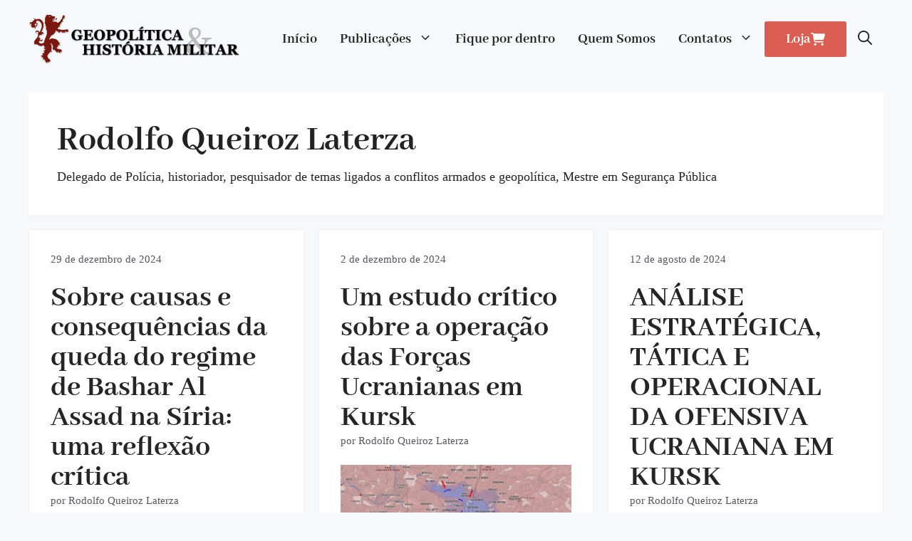

--- FILE ---
content_type: text/html; charset=UTF-8
request_url: https://historiamilitaremdebate.com.br/author/rodolfo/?mab_v3=6918
body_size: 26283
content:
<!DOCTYPE html>
<html lang="pt-BR">
<head>
	<meta charset="UTF-8">
	
<!-- Author Meta Tags by Molongui Authorship, visit: https://wordpress.org/plugins/molongui-authorship/ -->
<meta name="author" content="Rodolfo Queiroz Laterza">
<meta property="og:type" content="profile" />
<meta property="og:url" content="https://historiamilitaremdebate.com.br/author/rodolfo/" />
<meta property="og:image" content="https://historiamilitaremdebate.com.br/wp-content/uploads/2022/07/rodolfo-96x96.webp" />
<meta property="og:description" content="Delegado de Polícia, historiador, pesquisador de temas ligados a conflitos armados e geopolítica, Mestre em Segurança Pública" />
<meta property="profile:first_name" content="Rodolfo" />
<meta property="profile:last_name" content="Queiroz Laterza" />
<meta property="profile:username" content="Rodolfo Queiroz Laterza" />
<!-- /Molongui Authorship -->

<title>História Militar em Debate | Autor: Rodolfo Queiroz Laterza</title>
	<style>img:is([sizes="auto" i],[sizes^="auto," i]){contain-intrinsic-size:3000px 1500px}</style>
	<meta name="viewport" content="width=device-width, initial-scale=1">
<!-- The SEO Framework por Sybre Waaijer -->
<meta name="robots" content="max-snippet:-1,max-image-preview:standard,max-video-preview:-1" />
<link rel="canonical" href="https://historiamilitaremdebate.com.br/author/rodolfo/" />
<link rel="next" href="https://historiamilitaremdebate.com.br/author/rodolfo/page/2/" />
<meta name="description" content="Delegado de Polícia, historiador, pesquisador de temas ligados a conflitos armados e geopolítica, Mestre em Segurança Pública…" />
<meta property="og:type" content="profile" />
<meta property="og:locale" content="pt_BR" />
<meta property="og:site_name" content="História Militar em Debate" />
<meta property="og:title" content="Autor: Rodolfo Queiroz Laterza" />
<meta property="og:description" content="Delegado de Polícia, historiador, pesquisador de temas ligados a conflitos armados e geopolítica, Mestre em Segurança Pública…" />
<meta property="og:url" content="https://historiamilitaremdebate.com.br/author/rodolfo/" />
<meta property="og:image" content="https://historiamilitaremdebate.com.br/wp-content/uploads/2022/07/placeholder-historia-militar-em-debate.png" />
<meta property="og:image:width" content="1280" />
<meta property="og:image:height" content="960" />
<meta name="twitter:card" content="summary_large_image" />
<meta name="twitter:title" content="Autor: Rodolfo Queiroz Laterza" />
<meta name="twitter:description" content="Delegado de Polícia, historiador, pesquisador de temas ligados a conflitos armados e geopolítica, Mestre em Segurança Pública…" />
<meta name="twitter:image" content="https://historiamilitaremdebate.com.br/wp-content/uploads/2022/07/placeholder-historia-militar-em-debate.png" />
<script type="application/ld+json">{"@context":"https://schema.org","@graph":[{"@type":"WebSite","@id":"https://historiamilitaremdebate.com.br/#/schema/WebSite","url":"https://historiamilitaremdebate.com.br/","name":"História Militar em Debate","description":"Ensaio e Artigos sobre a História Militar no Brasil e no mundo.","inLanguage":"pt-BR","potentialAction":{"@type":"SearchAction","target":{"@type":"EntryPoint","urlTemplate":"https://historiamilitaremdebate.com.br/search/{search_term_string}/"},"query-input":"required name=search_term_string"},"publisher":{"@type":"Organization","@id":"https://historiamilitaremdebate.com.br/#/schema/Organization","name":"História Militar em Debate","url":"https://historiamilitaremdebate.com.br/","logo":{"@type":"ImageObject","url":"https://historiamilitaremdebate.com.br/wp-content/uploads/2022/07/cropped-favicon-historia-militar-em-debate.png","contentUrl":"https://historiamilitaremdebate.com.br/wp-content/uploads/2022/07/cropped-favicon-historia-militar-em-debate.png","width":512,"height":512,"contentSize":"26288"}}},{"@type":"CollectionPage","@id":"https://historiamilitaremdebate.com.br/author/rodolfo/","url":"https://historiamilitaremdebate.com.br/author/rodolfo/","name":"História Militar em Debate | Autor: Rodolfo Queiroz Laterza","description":"Delegado de Polícia, historiador, pesquisador de temas ligados a conflitos armados e geopolítica, Mestre em Segurança Pública…","inLanguage":"pt-BR","isPartOf":{"@id":"https://historiamilitaremdebate.com.br/#/schema/WebSite"},"breadcrumb":{"@type":"BreadcrumbList","@id":"https://historiamilitaremdebate.com.br/#/schema/BreadcrumbList","itemListElement":[{"@type":"ListItem","position":1,"item":"https://historiamilitaremdebate.com.br/","name":"História Militar em Debate"},{"@type":"ListItem","position":2,"name":"Autor: Rodolfo Queiroz Laterza"}]}}]}</script>
<!-- / The SEO Framework por Sybre Waaijer | 10.30ms meta | 0.70ms boot -->

<link rel='dns-prefetch' href='//www.googletagmanager.com' />
<link rel='dns-prefetch' href='//hcaptcha.com' />
<link rel='dns-prefetch' href='//pagead2.googlesyndication.com' />
<link href='https://fonts.gstatic.com' crossorigin rel='preconnect' />
<link href='https://fonts.googleapis.com' crossorigin rel='preconnect' />
<link rel="alternate" type="application/rss+xml" title="Feed para História Militar em Debate &raquo;" href="https://historiamilitaremdebate.com.br/feed/" />
<link rel="alternate" type="application/rss+xml" title="Feed de comentários para História Militar em Debate &raquo;" href="https://historiamilitaremdebate.com.br/comments/feed/" />
<link rel="alternate" type="application/rss+xml" title="História Militar em Debate &raquo; Feed dos posts para Rodolfo Queiroz Laterza" href="https://historiamilitaremdebate.com.br/author/rodolfo/feed/" />

<link data-optimized="1" rel='stylesheet' id='wp-block-library-css' href='https://historiamilitaremdebate.com.br/wp-content/litespeed/css/4afca133709124e3735634090e61f21e.css?ver=23be4' media='all' />
<style id='classic-theme-styles-inline-css'>
/*! This file is auto-generated */
.wp-block-button__link{color:#fff;background-color:#32373c;border-radius:9999px;box-shadow:none;text-decoration:none;padding:calc(.667em + 2px) calc(1.333em + 2px);font-size:1.125em}.wp-block-file__button{background:#32373c;color:#fff;text-decoration:none}</style>
<style id='ctrb-counters-style-inline-css'>.dashicons{font-family:dashicons!important}.columns-1{grid-template-columns:repeat(1,1fr)}.columns-2{grid-template-columns:repeat(2,1fr)}.columns-3{grid-template-columns:repeat(3,1fr)}.columns-4{grid-template-columns:repeat(4,1fr)}.columns-5{grid-template-columns:repeat(5,1fr)}.columns-6{grid-template-columns:repeat(6,1fr)}.columns-7{grid-template-columns:repeat(7,1fr)}.columns-8{grid-template-columns:repeat(8,1fr)}.columns-9{grid-template-columns:repeat(9,1fr)}.columns-10{grid-template-columns:repeat(10,1fr)}.columns-11{grid-template-columns:repeat(11,1fr)}.columns-12{grid-template-columns:repeat(12,1fr)}@media(max-width:768px){.columns-tablet-1{grid-template-columns:repeat(1,1fr)}.columns-tablet-2{grid-template-columns:repeat(2,1fr)}.columns-tablet-3{grid-template-columns:repeat(3,1fr)}.columns-tablet-4{grid-template-columns:repeat(4,1fr)}.columns-tablet-5{grid-template-columns:repeat(5,1fr)}.columns-tablet-6{grid-template-columns:repeat(6,1fr)}.columns-tablet-7{grid-template-columns:repeat(7,1fr)}.columns-tablet-8{grid-template-columns:repeat(8,1fr)}.columns-tablet-9{grid-template-columns:repeat(9,1fr)}.columns-tablet-10{grid-template-columns:repeat(10,1fr)}.columns-tablet-11{grid-template-columns:repeat(11,1fr)}.columns-tablet-12{grid-template-columns:repeat(12,1fr)}}@media(max-width:576px){.columns-mobile-1{grid-template-columns:repeat(1,1fr)}.columns-mobile-2{grid-template-columns:repeat(2,1fr)}.columns-mobile-3{grid-template-columns:repeat(3,1fr)}.columns-mobile-4{grid-template-columns:repeat(4,1fr)}.columns-mobile-5{grid-template-columns:repeat(5,1fr)}.columns-mobile-6{grid-template-columns:repeat(6,1fr)}.columns-mobile-7{grid-template-columns:repeat(7,1fr)}.columns-mobile-8{grid-template-columns:repeat(8,1fr)}.columns-mobile-9{grid-template-columns:repeat(9,1fr)}.columns-mobile-10{grid-template-columns:repeat(10,1fr)}.columns-mobile-11{grid-template-columns:repeat(11,1fr)}.columns-mobile-12{grid-template-columns:repeat(12,1fr)}}.wp-block-ctrb-counters *{box-sizing:border-box}.wp-block-ctrb-counters .ctrbCounters{display:grid}.wp-block-ctrb-counters .ctrbCounters>div{align-items:center;display:flex;justify-content:center}.wp-block-ctrb-counters .ctrbCounters .counter{display:flex;flex-direction:column;justify-content:center}.wp-block-ctrb-counters .ctrbCounters .counter .counterIcon{margin-bottom:5px}.wp-block-ctrb-counters .ctrbCounters .counter .counterIcon i{font-style:inherit}.wp-block-ctrb-counters .ctrbCounters .counter .counterNumber{margin:0 0 10px}.wp-block-ctrb-counters .ctrbCounters .counter .counterLabel{margin:0}.wp-block-ctrb-counters .ctrbCounters .counter .counterIconLabel{align-items:center;display:inline-flex;justify-content:center}.wp-block-ctrb-counters .ctrbCounters .counter .counterIconLabel i{font-style:inherit;margin-right:10px}</style>
<link data-optimized="1" rel='stylesheet' id='quads-style-css-css' href='https://historiamilitaremdebate.com.br/wp-content/litespeed/css/0068539bc53c7e3183e01ef8d880dbb8.css?ver=c1a18' media='all' />
<link data-optimized="1" rel='stylesheet' id='fontAwesome-css' href='https://historiamilitaremdebate.com.br/wp-content/litespeed/css/895af22df1963bb644383ae78494f68c.css?ver=c96be' media='all' />
<style id='global-styles-inline-css'>:root{--wp--preset--aspect-ratio--square:1;--wp--preset--aspect-ratio--4-3:4/3;--wp--preset--aspect-ratio--3-4:3/4;--wp--preset--aspect-ratio--3-2:3/2;--wp--preset--aspect-ratio--2-3:2/3;--wp--preset--aspect-ratio--16-9:16/9;--wp--preset--aspect-ratio--9-16:9/16;--wp--preset--color--black:#000000;--wp--preset--color--cyan-bluish-gray:#abb8c3;--wp--preset--color--white:#ffffff;--wp--preset--color--pale-pink:#f78da7;--wp--preset--color--vivid-red:#cf2e2e;--wp--preset--color--luminous-vivid-orange:#ff6900;--wp--preset--color--luminous-vivid-amber:#fcb900;--wp--preset--color--light-green-cyan:#7bdcb5;--wp--preset--color--vivid-green-cyan:#00d084;--wp--preset--color--pale-cyan-blue:#8ed1fc;--wp--preset--color--vivid-cyan-blue:#0693e3;--wp--preset--color--vivid-purple:#9b51e0;--wp--preset--color--contrast:var(--contrast);--wp--preset--color--contrast-2:var(--contrast-2);--wp--preset--color--contrast-3:var(--contrast-3);--wp--preset--color--base:var(--base);--wp--preset--color--base-2:var(--base-2);--wp--preset--color--base-3:var(--base-3);--wp--preset--color--accent:var(--accent);--wp--preset--color--global-color-8:var(--global-color-8);--wp--preset--gradient--vivid-cyan-blue-to-vivid-purple:linear-gradient(135deg,rgba(6,147,227,1) 0%,rgb(155,81,224) 100%);--wp--preset--gradient--light-green-cyan-to-vivid-green-cyan:linear-gradient(135deg,rgb(122,220,180) 0%,rgb(0,208,130) 100%);--wp--preset--gradient--luminous-vivid-amber-to-luminous-vivid-orange:linear-gradient(135deg,rgba(252,185,0,1) 0%,rgba(255,105,0,1) 100%);--wp--preset--gradient--luminous-vivid-orange-to-vivid-red:linear-gradient(135deg,rgba(255,105,0,1) 0%,rgb(207,46,46) 100%);--wp--preset--gradient--very-light-gray-to-cyan-bluish-gray:linear-gradient(135deg,rgb(238,238,238) 0%,rgb(169,184,195) 100%);--wp--preset--gradient--cool-to-warm-spectrum:linear-gradient(135deg,rgb(74,234,220) 0%,rgb(151,120,209) 20%,rgb(207,42,186) 40%,rgb(238,44,130) 60%,rgb(251,105,98) 80%,rgb(254,248,76) 100%);--wp--preset--gradient--blush-light-purple:linear-gradient(135deg,rgb(255,206,236) 0%,rgb(152,150,240) 100%);--wp--preset--gradient--blush-bordeaux:linear-gradient(135deg,rgb(254,205,165) 0%,rgb(254,45,45) 50%,rgb(107,0,62) 100%);--wp--preset--gradient--luminous-dusk:linear-gradient(135deg,rgb(255,203,112) 0%,rgb(199,81,192) 50%,rgb(65,88,208) 100%);--wp--preset--gradient--pale-ocean:linear-gradient(135deg,rgb(255,245,203) 0%,rgb(182,227,212) 50%,rgb(51,167,181) 100%);--wp--preset--gradient--electric-grass:linear-gradient(135deg,rgb(202,248,128) 0%,rgb(113,206,126) 100%);--wp--preset--gradient--midnight:linear-gradient(135deg,rgb(2,3,129) 0%,rgb(40,116,252) 100%);--wp--preset--font-size--small:13px;--wp--preset--font-size--medium:20px;--wp--preset--font-size--large:36px;--wp--preset--font-size--x-large:42px;--wp--preset--spacing--20:0.44rem;--wp--preset--spacing--30:0.67rem;--wp--preset--spacing--40:1rem;--wp--preset--spacing--50:1.5rem;--wp--preset--spacing--60:2.25rem;--wp--preset--spacing--70:3.38rem;--wp--preset--spacing--80:5.06rem;--wp--preset--shadow--natural:6px 6px 9px rgba(0, 0, 0, 0.2);--wp--preset--shadow--deep:12px 12px 50px rgba(0, 0, 0, 0.4);--wp--preset--shadow--sharp:6px 6px 0px rgba(0, 0, 0, 0.2);--wp--preset--shadow--outlined:6px 6px 0px -3px rgba(255, 255, 255, 1), 6px 6px rgba(0, 0, 0, 1);--wp--preset--shadow--crisp:6px 6px 0px rgba(0, 0, 0, 1)}:where(.is-layout-flex){gap:.5em}:where(.is-layout-grid){gap:.5em}body .is-layout-flex{display:flex}.is-layout-flex{flex-wrap:wrap;align-items:center}.is-layout-flex>:is(*,div){margin:0}body .is-layout-grid{display:grid}.is-layout-grid>:is(*,div){margin:0}:where(.wp-block-columns.is-layout-flex){gap:2em}:where(.wp-block-columns.is-layout-grid){gap:2em}:where(.wp-block-post-template.is-layout-flex){gap:1.25em}:where(.wp-block-post-template.is-layout-grid){gap:1.25em}.has-black-color{color:var(--wp--preset--color--black)!important}.has-cyan-bluish-gray-color{color:var(--wp--preset--color--cyan-bluish-gray)!important}.has-white-color{color:var(--wp--preset--color--white)!important}.has-pale-pink-color{color:var(--wp--preset--color--pale-pink)!important}.has-vivid-red-color{color:var(--wp--preset--color--vivid-red)!important}.has-luminous-vivid-orange-color{color:var(--wp--preset--color--luminous-vivid-orange)!important}.has-luminous-vivid-amber-color{color:var(--wp--preset--color--luminous-vivid-amber)!important}.has-light-green-cyan-color{color:var(--wp--preset--color--light-green-cyan)!important}.has-vivid-green-cyan-color{color:var(--wp--preset--color--vivid-green-cyan)!important}.has-pale-cyan-blue-color{color:var(--wp--preset--color--pale-cyan-blue)!important}.has-vivid-cyan-blue-color{color:var(--wp--preset--color--vivid-cyan-blue)!important}.has-vivid-purple-color{color:var(--wp--preset--color--vivid-purple)!important}.has-black-background-color{background-color:var(--wp--preset--color--black)!important}.has-cyan-bluish-gray-background-color{background-color:var(--wp--preset--color--cyan-bluish-gray)!important}.has-white-background-color{background-color:var(--wp--preset--color--white)!important}.has-pale-pink-background-color{background-color:var(--wp--preset--color--pale-pink)!important}.has-vivid-red-background-color{background-color:var(--wp--preset--color--vivid-red)!important}.has-luminous-vivid-orange-background-color{background-color:var(--wp--preset--color--luminous-vivid-orange)!important}.has-luminous-vivid-amber-background-color{background-color:var(--wp--preset--color--luminous-vivid-amber)!important}.has-light-green-cyan-background-color{background-color:var(--wp--preset--color--light-green-cyan)!important}.has-vivid-green-cyan-background-color{background-color:var(--wp--preset--color--vivid-green-cyan)!important}.has-pale-cyan-blue-background-color{background-color:var(--wp--preset--color--pale-cyan-blue)!important}.has-vivid-cyan-blue-background-color{background-color:var(--wp--preset--color--vivid-cyan-blue)!important}.has-vivid-purple-background-color{background-color:var(--wp--preset--color--vivid-purple)!important}.has-black-border-color{border-color:var(--wp--preset--color--black)!important}.has-cyan-bluish-gray-border-color{border-color:var(--wp--preset--color--cyan-bluish-gray)!important}.has-white-border-color{border-color:var(--wp--preset--color--white)!important}.has-pale-pink-border-color{border-color:var(--wp--preset--color--pale-pink)!important}.has-vivid-red-border-color{border-color:var(--wp--preset--color--vivid-red)!important}.has-luminous-vivid-orange-border-color{border-color:var(--wp--preset--color--luminous-vivid-orange)!important}.has-luminous-vivid-amber-border-color{border-color:var(--wp--preset--color--luminous-vivid-amber)!important}.has-light-green-cyan-border-color{border-color:var(--wp--preset--color--light-green-cyan)!important}.has-vivid-green-cyan-border-color{border-color:var(--wp--preset--color--vivid-green-cyan)!important}.has-pale-cyan-blue-border-color{border-color:var(--wp--preset--color--pale-cyan-blue)!important}.has-vivid-cyan-blue-border-color{border-color:var(--wp--preset--color--vivid-cyan-blue)!important}.has-vivid-purple-border-color{border-color:var(--wp--preset--color--vivid-purple)!important}.has-vivid-cyan-blue-to-vivid-purple-gradient-background{background:var(--wp--preset--gradient--vivid-cyan-blue-to-vivid-purple)!important}.has-light-green-cyan-to-vivid-green-cyan-gradient-background{background:var(--wp--preset--gradient--light-green-cyan-to-vivid-green-cyan)!important}.has-luminous-vivid-amber-to-luminous-vivid-orange-gradient-background{background:var(--wp--preset--gradient--luminous-vivid-amber-to-luminous-vivid-orange)!important}.has-luminous-vivid-orange-to-vivid-red-gradient-background{background:var(--wp--preset--gradient--luminous-vivid-orange-to-vivid-red)!important}.has-very-light-gray-to-cyan-bluish-gray-gradient-background{background:var(--wp--preset--gradient--very-light-gray-to-cyan-bluish-gray)!important}.has-cool-to-warm-spectrum-gradient-background{background:var(--wp--preset--gradient--cool-to-warm-spectrum)!important}.has-blush-light-purple-gradient-background{background:var(--wp--preset--gradient--blush-light-purple)!important}.has-blush-bordeaux-gradient-background{background:var(--wp--preset--gradient--blush-bordeaux)!important}.has-luminous-dusk-gradient-background{background:var(--wp--preset--gradient--luminous-dusk)!important}.has-pale-ocean-gradient-background{background:var(--wp--preset--gradient--pale-ocean)!important}.has-electric-grass-gradient-background{background:var(--wp--preset--gradient--electric-grass)!important}.has-midnight-gradient-background{background:var(--wp--preset--gradient--midnight)!important}.has-small-font-size{font-size:var(--wp--preset--font-size--small)!important}.has-medium-font-size{font-size:var(--wp--preset--font-size--medium)!important}.has-large-font-size{font-size:var(--wp--preset--font-size--large)!important}.has-x-large-font-size{font-size:var(--wp--preset--font-size--x-large)!important}:where(.wp-block-post-template.is-layout-flex){gap:1.25em}:where(.wp-block-post-template.is-layout-grid){gap:1.25em}:where(.wp-block-columns.is-layout-flex){gap:2em}:where(.wp-block-columns.is-layout-grid){gap:2em}:root :where(.wp-block-pullquote){font-size:1.5em;line-height:1.6}</style>
<link data-optimized="1" rel='stylesheet' id='contact-form-7-css' href='https://historiamilitaremdebate.com.br/wp-content/litespeed/css/deda67751c10da70d24421ce6a97c15e.css?ver=f48c7' media='all' />
<link data-optimized="1" rel='stylesheet' id='generate-widget-areas-css' href='https://historiamilitaremdebate.com.br/wp-content/litespeed/css/b4df5da02e16f9e3eea3de44c7a654de.css?ver=3dc72' media='all' />
<link data-optimized="1" rel='stylesheet' id='generate-style-css' href='https://historiamilitaremdebate.com.br/wp-content/litespeed/css/2c4baaf974107ef564342cdffcca8b4b.css?ver=b4002' media='all' />
<style id='generate-style-inline-css'>.generate-columns{margin-bottom:20px;padding-left:20px}.generate-columns-container{margin-left:-20px}.page-header{margin-bottom:20px;margin-left:20px}.generate-columns-container>.paging-navigation{margin-left:20px}.is-right-sidebar{width:30%}.is-left-sidebar{width:30%}.site-content .content-area{width:100%}@media (max-width:900px){.main-navigation .menu-toggle,.sidebar-nav-mobile:not(#sticky-placeholder){display:block}.main-navigation ul,.gen-sidebar-nav,.main-navigation:not(.slideout-navigation):not(.toggled) .main-nav>ul,.has-inline-mobile-toggle #site-navigation .inside-navigation>*:not(.navigation-search):not(.main-nav){display:none}.nav-align-right .inside-navigation,.nav-align-center .inside-navigation{justify-content:space-between}.has-inline-mobile-toggle .mobile-menu-control-wrapper{display:flex;flex-wrap:wrap}.has-inline-mobile-toggle .inside-header{flex-direction:row;text-align:left;flex-wrap:wrap}.has-inline-mobile-toggle .header-widget,.has-inline-mobile-toggle #site-navigation{flex-basis:100%}.nav-float-left .has-inline-mobile-toggle #site-navigation{order:10}}.dynamic-author-image-rounded{border-radius:100%}.dynamic-featured-image,.dynamic-author-image{vertical-align:middle}.one-container.blog .dynamic-content-template:not(:last-child),.one-container.archive .dynamic-content-template:not(:last-child){padding-bottom:0}.dynamic-entry-excerpt>p:last-child{margin-bottom:0}</style>
<link data-optimized="1" rel='stylesheet' id='generate-google-fonts-css' href='https://historiamilitaremdebate.com.br/wp-content/litespeed/css/e40f8e8c7d81aee0c204936eeb32ac5a.css?ver=2ac5a' media='all' />
<link data-optimized="1" rel='stylesheet' id='generatepress-dynamic-css' href='https://historiamilitaremdebate.com.br/wp-content/litespeed/css/049fc7f71aa2ec9f42ff8e5d96d1f3ad.css?ver=424e1' media='all' />
<link data-optimized="1" rel='stylesheet' id='generate-child-css' href='https://historiamilitaremdebate.com.br/wp-content/litespeed/css/47634a4df7b7ea8b96b25eb8c31dd1e8.css?ver=43232' media='all' />
<style id='generateblocks-inline-css'>.gb-container-75c7fc1b{border:1px solid var(--base);background-color:var(--base-3)}.gb-container-75c7fc1b>.gb-inside-container{padding:30px;max-width:1200px;margin-left:auto;margin-right:auto}.gb-grid-wrapper>.gb-grid-column-75c7fc1b>.gb-container{display:flex;flex-direction:column;height:100%}.gb-container-e8edb380{max-width:1200px;text-align:center;margin-right:auto;margin-left:auto}.gb-container-24122873{text-align:center;background-color:var(--base)}.gb-container-24122873>.gb-inside-container{padding-top:100px;padding-bottom:100px;max-width:1200px;margin-left:auto;margin-right:auto}.gb-grid-wrapper>.gb-grid-column-24122873>.gb-container{display:flex;flex-direction:column;height:100%}.gb-image-206a3ef8{object-fit:cover;vertical-align:middle}.gb-image-54e24042{width:340px;object-fit:contain;vertical-align:middle}.gb-image-ac00f3b5{vertical-align:middle}p.gb-headline-dc84aa49{font-size:.85em;color:var(--contrast-2)}h2.gb-headline-f3ca812b{line-height:1em;margin-bottom:0}h2.gb-headline-f3ca812b a{color:var(--contrast)}h2.gb-headline-f3ca812b a:hover{color:var(--accent)}p.gb-headline-b1009783{font-size:.85em;color:var(--contrast-2)}p.gb-headline-b1009783 a{color:var(--contrast-2)}p.gb-headline-b1009783 a:hover{color:var(--accent)}h2.gb-headline-30e81a72{text-align:center}.gb-button-wrapper{display:flex;flex-wrap:wrap;align-items:flex-start;justify-content:flex-start;clear:both}.gb-button-wrapper-00a7b6e9{justify-content:center}.gb-button-wrapper a.gb-button-3b2e2083{display:inline-flex;align-items:center;justify-content:center;text-align:center;padding:15px 20px;margin-right:10px;background-color:var(--accent);color:#fff;text-decoration:none}.gb-button-wrapper a.gb-button-3b2e2083:hover,.gb-button-wrapper a.gb-button-3b2e2083:active,.gb-button-wrapper a.gb-button-3b2e2083:focus{background-color:#222;color:#fff}.gb-button-wrapper a.gb-button-3b2e2083 .gb-icon{line-height:0}.gb-button-wrapper a.gb-button-3b2e2083 .gb-icon svg{width:1.5em;height:1.5em;fill:currentColor}.gb-button-wrapper a.gb-button-f172a784{display:inline-flex;align-items:center;justify-content:center;text-align:center;padding:15px 20px;margin-right:10px;background-color:var(--accent);color:#fff;text-decoration:none}.gb-button-wrapper a.gb-button-f172a784:hover,.gb-button-wrapper a.gb-button-f172a784:active,.gb-button-wrapper a.gb-button-f172a784:focus{background-color:#222;color:#fff}.gb-button-wrapper a.gb-button-f172a784 .gb-icon{line-height:0}.gb-button-wrapper a.gb-button-f172a784 .gb-icon svg{width:1.5em;height:1.5em;fill:currentColor}.gb-button-wrapper a.gb-button-8084fa47{display:inline-flex;align-items:center;justify-content:center;text-align:center;padding:15px 20px;margin-right:10px;background-color:var(--accent);color:#fff;text-decoration:none}.gb-button-wrapper a.gb-button-8084fa47:hover,.gb-button-wrapper a.gb-button-8084fa47:active,.gb-button-wrapper a.gb-button-8084fa47:focus{background-color:#222;color:#fff}.gb-button-wrapper a.gb-button-8084fa47 .gb-icon{line-height:0}.gb-button-wrapper a.gb-button-8084fa47 .gb-icon svg{width:1.5em;height:1.5em;fill:currentColor}.gb-button-wrapper a.gb-button-8fcbcfc5{display:inline-flex;align-items:center;justify-content:center;text-align:center;padding:15px 20px;margin-right:10px;background-color:var(--accent);color:#fff;text-decoration:none}.gb-button-wrapper a.gb-button-8fcbcfc5:hover,.gb-button-wrapper a.gb-button-8fcbcfc5:active,.gb-button-wrapper a.gb-button-8fcbcfc5:focus{background-color:#222;color:#fff}.gb-button-wrapper a.gb-button-8fcbcfc5 .gb-icon{line-height:0}.gb-button-wrapper a.gb-button-8fcbcfc5 .gb-icon svg{width:1.5em;height:1.5em;fill:currentColor}.gb-button-wrapper a.gb-button-6a95ea68{display:inline-flex;align-items:center;justify-content:center;text-align:center;padding:15px 20px;margin-right:10px;background-color:var(--accent);color:#fff;text-decoration:none}.gb-button-wrapper a.gb-button-6a95ea68:hover,.gb-button-wrapper a.gb-button-6a95ea68:active,.gb-button-wrapper a.gb-button-6a95ea68:focus{background-color:#222;color:#fff}.gb-button-wrapper a.gb-button-6a95ea68 .gb-icon{line-height:0}.gb-button-wrapper a.gb-button-6a95ea68 .gb-icon svg{width:1.5em;height:1.5em;fill:currentColor}.gb-button-wrapper a.gb-button-0e99610f{display:inline-flex;align-items:center;justify-content:center;text-align:center;padding:15px 20px;background-color:var(--accent);color:#fff;text-decoration:none}.gb-button-wrapper a.gb-button-0e99610f:hover,.gb-button-wrapper a.gb-button-0e99610f:active,.gb-button-wrapper a.gb-button-0e99610f:focus{background-color:#222;color:#fff}.gb-button-wrapper a.gb-button-0e99610f .gb-icon{line-height:0}.gb-button-wrapper a.gb-button-0e99610f .gb-icon svg{width:1.5em;height:1.5em;fill:currentColor}a.gb-button-75cc0090{display:inline-flex;align-items:center;column-gap:.5em;order:1;padding:10px 30px;border-radius:3px;background-color:var(--global-color-8);color:var(--base-3);text-decoration:none}a.gb-button-75cc0090:hover,a.gb-button-75cc0090:active,a.gb-button-75cc0090:focus{background-color:var(--accent);color:var(--base-3)}a.gb-button-75cc0090 .gb-icon{line-height:0}a.gb-button-75cc0090 .gb-icon svg{width:1em;height:1em;fill:currentColor}a.gb-button-88cf8c4c{display:inline-flex;align-items:center;column-gap:.5em;padding:8px 30px;margin-left:10px;border-radius:3px;background-color:var(--global-color-8);color:var(--base-3);text-decoration:none}a.gb-button-88cf8c4c:hover,a.gb-button-88cf8c4c:active,a.gb-button-88cf8c4c:focus{background-color:var(--accent);color:var(--base-3)}a.gb-button-88cf8c4c .gb-icon{line-height:0}a.gb-button-88cf8c4c .gb-icon svg{width:1em;height:1em;fill:currentColor}@media (max-width:767px){.gb-container-24122873>.gb-inside-container{padding:60px 20px}.gb-button-wrapper a.gb-button-3b2e2083{margin-right:6px;margin-bottom:6px}.gb-button-wrapper a.gb-button-3b2e2083 .gb-icon svg{width:1em;height:1em}.gb-button-wrapper a.gb-button-f172a784{margin-right:6px;margin-bottom:6px}.gb-button-wrapper a.gb-button-f172a784 .gb-icon svg{width:1em;height:1em}.gb-button-wrapper a.gb-button-8084fa47{margin-right:6px;margin-bottom:6px}.gb-button-wrapper a.gb-button-8084fa47 .gb-icon svg{width:1em;height:1em}.gb-button-wrapper a.gb-button-8fcbcfc5{margin-right:6px;margin-bottom:6px}.gb-button-wrapper a.gb-button-8fcbcfc5 .gb-icon svg{width:1em;height:1em}.gb-button-wrapper a.gb-button-6a95ea68{margin-right:6px;margin-bottom:6px}.gb-button-wrapper a.gb-button-6a95ea68 .gb-icon svg{width:1em;height:1em}.gb-button-wrapper a.gb-button-0e99610f{margin-right:6px;margin-bottom:6px}.gb-button-wrapper a.gb-button-0e99610f .gb-icon svg{width:1em;height:1em}a.gb-button-75cc0090{padding:8px 20px}}:root{--gb-container-width:1200px}.gb-container .wp-block-image img{vertical-align:middle}.gb-grid-wrapper .wp-block-image{margin-bottom:0}.gb-highlight{background:none}.gb-shape{line-height:0}</style>
<link data-optimized="1" rel='stylesheet' id='generate-blog-css' href='https://historiamilitaremdebate.com.br/wp-content/litespeed/css/f958b39d5fdd91385cc55d503bf8fb24.css?ver=fdc68' media='all' />
<link data-optimized="1" rel='stylesheet' id='generate-offside-css' href='https://historiamilitaremdebate.com.br/wp-content/litespeed/css/93d0dc0fcad0170e0f44cad38735c352.css?ver=fd4db' media='all' />
<style id='generate-offside-inline-css'>:root{--gp-slideout-width:265px}.slideout-navigation,.slideout-navigation a{color:var(--contrast)}.slideout-navigation button.slideout-exit{color:var(--contrast);padding-left:16px;padding-right:16px}.slide-opened nav.toggled .menu-toggle:before{display:none}@media (max-width:900px){.menu-bar-item.slideout-toggle{display:none}}</style>
<link data-optimized="1" rel='stylesheet' id='generate-navigation-branding-css' href='https://historiamilitaremdebate.com.br/wp-content/litespeed/css/6e07fedd679b8659329dcd79038123c0.css?ver=62f36' media='all' />
<style id='generate-navigation-branding-inline-css'>@media (max-width:900px){.site-header,#site-navigation,#sticky-navigation{display:none!important;opacity:0}#mobile-header{display:block!important;width:100%!important}#mobile-header .main-nav>ul{display:none}#mobile-header.toggled .main-nav>ul,#mobile-header .menu-toggle,#mobile-header .mobile-bar-items{display:block}#mobile-header .main-nav{-ms-flex:0 0 100%;flex:0 0 100%;-webkit-box-ordinal-group:5;-ms-flex-order:4;order:4}}.main-navigation.has-branding .inside-navigation.grid-container,.main-navigation.has-branding.grid-container .inside-navigation:not(.grid-container){padding:0 40px 0 40px}.main-navigation.has-branding:not(.grid-container) .inside-navigation:not(.grid-container) .navigation-branding{margin-left:10px}.main-navigation .sticky-navigation-logo,.main-navigation.navigation-stick .site-logo:not(.mobile-header-logo){display:none}.main-navigation.navigation-stick .sticky-navigation-logo{display:block}.navigation-branding img,.site-logo.mobile-header-logo img{height:60px;width:auto}.navigation-branding .main-title{line-height:60px}@media (max-width:900px){.main-navigation.has-branding.nav-align-center .menu-bar-items,.main-navigation.has-sticky-branding.navigation-stick.nav-align-center .menu-bar-items{margin-left:auto}.navigation-branding{margin-right:auto;margin-left:10px}.navigation-branding .main-title,.mobile-header-navigation .site-logo{margin-left:10px}.main-navigation.has-branding .inside-navigation.grid-container{padding:0}}</style>
<style id='quads-styles-inline-css'>.quads-location ins.adsbygoogle{background:transparent!important}.quads-location .quads_rotator_img{opacity:1!important}.quads.quads_ad_container{display:grid;grid-template-columns:auto;grid-gap:10px;padding:10px}.grid_image{animation:fadeIn 0.5s;-webkit-animation:fadeIn 0.5s;-moz-animation:fadeIn 0.5s;-o-animation:fadeIn 0.5s;-ms-animation:fadeIn 0.5s}.quads-ad-label{font-size:12px;text-align:center;color:#333}.quads_click_impression{display:none}.quads-location,.quads-ads-space{max-width:100%}@media only screen and (max-width:480px){.quads-ads-space,.penci-builder-element .quads-ads-space{max-width:340px}}</style>
<script src="https://historiamilitaremdebate.com.br/wp-includes/js/jquery/jquery.min.js?ver=3.7.1" id="jquery-core-js"></script>
<script data-optimized="1" src="https://historiamilitaremdebate.com.br/wp-content/litespeed/js/e6956cd0ef609fcff0ca146b2e45cf70.js?ver=7a0da" id="jquery-migrate-js"></script>
<script data-optimized="1" id="quads_ads_front-js-extra">var quads_analytics={"ajax_url":"https:\/\/historiamilitaremdebate.com.br\/wp-admin\/admin-ajax.php","quads_front_nonce":"a894d50e4c"}</script>
<script data-optimized="1" src="https://historiamilitaremdebate.com.br/wp-content/litespeed/js/aefb7132b804087aeabc4eb30842b421.js?ver=66c85" id="quads_ads_front-js"></script>

<!-- Snippet da etiqueta do Google (gtag.js) adicionado pelo Site Kit -->
<!-- Snippet do Google Análises adicionado pelo Site Kit -->
<script src="https://www.googletagmanager.com/gtag/js?id=G-Z6YJEFT3DK" id="google_gtagjs-js" async></script>
<script id="google_gtagjs-js-after">
window.dataLayer = window.dataLayer || [];function gtag(){dataLayer.push(arguments);}
gtag("set","linker",{"domains":["historiamilitaremdebate.com.br"]});
gtag("js", new Date());
gtag("set", "developer_id.dZTNiMT", true);
gtag("config", "G-Z6YJEFT3DK");
</script>
<link rel="https://api.w.org/" href="https://historiamilitaremdebate.com.br/wp-json/" /><link rel="alternate" title="JSON" type="application/json" href="https://historiamilitaremdebate.com.br/wp-json/wp/v2/users/16" /><link rel="EditURI" type="application/rsd+xml" title="RSD" href="https://historiamilitaremdebate.com.br/xmlrpc.php?rsd" />
<meta name="generator" content="Site Kit by Google 1.170.0" /><style>.h-captcha{position:relative;display:block;margin-bottom:2rem;padding:0;clear:both}.h-captcha[data-size="normal"]{width:302px;height:76px}.h-captcha[data-size="compact"]{width:158px;height:138px}.h-captcha[data-size="invisible"]{display:none}.h-captcha iframe{z-index:1}.h-captcha::before{content:"";display:block;position:absolute;top:0;left:0;background:url(https://historiamilitaremdebate.com.br/wp-content/plugins/hcaptcha-for-forms-and-more/assets/images/hcaptcha-div-logo.svg) no-repeat;border:1px solid #fff0;border-radius:4px;box-sizing:border-box}.h-captcha::after{content:"The hCaptcha loading is delayed until user interaction.";font-family:-apple-system,system-ui,BlinkMacSystemFont,"Segoe UI",Roboto,Oxygen,Ubuntu,"Helvetica Neue",Arial,sans-serif;font-size:10px;font-weight:500;position:absolute;top:0;bottom:0;left:0;right:0;box-sizing:border-box;color:#bf1722;opacity:0}.h-captcha:not(:has(iframe))::after{animation:hcap-msg-fade-in .3s ease forwards;animation-delay:2s}.h-captcha:has(iframe)::after{animation:none;opacity:0}@keyframes hcap-msg-fade-in{to{opacity:1}}.h-captcha[data-size="normal"]::before{width:302px;height:76px;background-position:93.8% 28%}.h-captcha[data-size="normal"]::after{width:302px;height:76px;display:flex;flex-wrap:wrap;align-content:center;line-height:normal;padding:0 75px 0 10px}.h-captcha[data-size="compact"]::before{width:158px;height:138px;background-position:49.9% 78.8%}.h-captcha[data-size="compact"]::after{width:158px;height:138px;text-align:center;line-height:normal;padding:24px 10px 10px 10px}.h-captcha[data-theme="light"]::before,body.is-light-theme .h-captcha[data-theme="auto"]::before,.h-captcha[data-theme="auto"]::before{background-color:#fafafa;border:1px solid #e0e0e0}.h-captcha[data-theme="dark"]::before,body.is-dark-theme .h-captcha[data-theme="auto"]::before,html.wp-dark-mode-active .h-captcha[data-theme="auto"]::before,html.drdt-dark-mode .h-captcha[data-theme="auto"]::before{background-image:url(https://historiamilitaremdebate.com.br/wp-content/plugins/hcaptcha-for-forms-and-more/assets/images/hcaptcha-div-logo-white.svg);background-repeat:no-repeat;background-color:#333;border:1px solid #f5f5f5}@media (prefers-color-scheme:dark){.h-captcha[data-theme="auto"]::before{background-image:url(https://historiamilitaremdebate.com.br/wp-content/plugins/hcaptcha-for-forms-and-more/assets/images/hcaptcha-div-logo-white.svg);background-repeat:no-repeat;background-color:#333;border:1px solid #f5f5f5}}.h-captcha[data-theme="custom"]::before{background-color:initial}.h-captcha[data-size="invisible"]::before,.h-captcha[data-size="invisible"]::after{display:none}.h-captcha iframe{position:relative}div[style*="z-index: 2147483647"] div[style*="border-width: 11px"][style*="position: absolute"][style*="pointer-events: none"]{border-style:none}</style>
            <style>.molongui-disabled-link{border-bottom:none!important;text-decoration:none!important;color:inherit!important;cursor:inherit!important}.molongui-disabled-link:hover,.molongui-disabled-link:hover span{border-bottom:none!important;text-decoration:none!important;color:inherit!important;cursor:inherit!important}</style>
            <script>document.cookie='quads_browser_width='+screen.width</script>
<!-- Meta-etiquetas do Google AdSense adicionado pelo Site Kit -->
<meta name="google-adsense-platform-account" content="ca-host-pub-2644536267352236">
<meta name="google-adsense-platform-domain" content="sitekit.withgoogle.com">
<!-- Fim das meta-etiquetas do Google AdSense adicionado pelo Site Kit -->
<!-- Google Tag Manager -->
<script>(function(w,d,s,l,i){w[l]=w[l]||[];w[l].push({'gtm.start':
new Date().getTime(),event:'gtm.js'});var f=d.getElementsByTagName(s)[0],
j=d.createElement(s),dl=l!='dataLayer'?'&l='+l:'';j.async=true;j.src=
'https://www.googletagmanager.com/gtm.js?id='+i+dl;f.parentNode.insertBefore(j,f);
})(window,document,'script','dataLayer','GTM-5BSMHTG');</script>
<!-- End Google Tag Manager -->
<!-- Snippet do Gerenciador de Tags do Google adicionado pelo Site Kit -->
<script>
			( function( w, d, s, l, i ) {
				w[l] = w[l] || [];
				w[l].push( {'gtm.start': new Date().getTime(), event: 'gtm.js'} );
				var f = d.getElementsByTagName( s )[0],
					j = d.createElement( s ), dl = l != 'dataLayer' ? '&l=' + l : '';
				j.async = true;
				j.src = 'https://www.googletagmanager.com/gtm.js?id=' + i + dl;
				f.parentNode.insertBefore( j, f );
			} )( window, document, 'script', 'dataLayer', 'GTM-5BSMHTG' );
			
</script>

<!-- Fim do código do Gerenciador de Etiquetas do Google adicionado pelo Site Kit -->

<!-- Código do Google Adsense adicionado pelo Site Kit -->
<script async src="https://pagead2.googlesyndication.com/pagead/js/adsbygoogle.js?client=ca-pub-8136109959860121&amp;host=ca-host-pub-2644536267352236" crossorigin="anonymous"></script>

<!-- Fim do código do Google AdSense adicionado pelo Site Kit -->
<style>span[data-name="hcap-cf7"] .h-captcha{margin-bottom:0}span[data-name="hcap-cf7"]~input[type="submit"],span[data-name="hcap-cf7"]~button[type="submit"]{margin-top:2rem}</style>
<script data-optimized="1" type='text/javascript'>window.superWebShareFallback={"superwebshare_fallback_enable":"enable","fallback_title":"Share","fallback_modal_background":"#BD3854","fallback_layout":"1","fallback_twitter_via":"","fallback_text_color":"#ffffff","fallback_show_in_desktop":"disable","fallback_social_networks":["facebook","twitter","linkedin","whatsapp"]}</script><link rel="icon" href="https://historiamilitaremdebate.com.br/wp-content/uploads/2022/07/cropped-favicon-historia-militar-em-debate-32x32.png" sizes="32x32" />
<link rel="icon" href="https://historiamilitaremdebate.com.br/wp-content/uploads/2022/07/cropped-favicon-historia-militar-em-debate-192x192.png" sizes="192x192" />
<link rel="apple-touch-icon" href="https://historiamilitaremdebate.com.br/wp-content/uploads/2022/07/cropped-favicon-historia-militar-em-debate-180x180.png" />
<meta name="msapplication-TileImage" content="https://historiamilitaremdebate.com.br/wp-content/uploads/2022/07/cropped-favicon-historia-militar-em-debate-270x270.png" />
		<style id="wp-custom-css">.main-navigation .menu-bar-items{order:2}.google-auto-placed{display:none!important}a.gb-button-75cc0090{color:var(--base-3)!important}.post p,.post li{text-align:justify;margin-bottom:1.5em}.separate-containers .page-header{background-color:var(--base-3)!important;box-shadow:0 3px 5px rgb(0 0 0 / .02)}.topicos-regras li{margin-bottom:1.5em}.widget ul li{line-height:1.4}.wp-block-tag-cloud a{line-height:1.3}.wp-block-tag-cloud a:hover{text-decoration:underline}.generate-back-to-top{border-radius:2px;line-height:46px;width:46px}span.gb-button-text{text-align:left}.search-submit{position:relative;top:-2px}</style>
		</head>

<body class="archive author author-rodolfo author-16 wp-custom-logo wp-embed-responsive wp-theme-generatepress wp-child-theme-generatepress_child post-image-below-header post-image-aligned-center generate-columns-activated slideout-enabled slideout-mobile sticky-menu-slide sticky-enabled both-sticky-menu mobile-header mobile-header-logo no-sidebar nav-float-right separate-containers nav-search-enabled header-aligned-left dropdown-hover" itemtype="https://schema.org/Blog" itemscope>
			<!-- Snippet do Gerenciador de Etiqueta do Google (noscript) adicionado pelo Site Kit -->
		<noscript>
			<iframe src="https://www.googletagmanager.com/ns.html?id=GTM-5BSMHTG" height="0" width="0" style="display:none;visibility:hidden"></iframe>
		</noscript>
		<!-- Fim do código do Gerenciador de Etiquetas do Google (noscript) adicionado pelo Site Kit -->
		<!-- Google Tag Manager (noscript) -->
<noscript><iframe src="https://www.googletagmanager.com/ns.html?id=GTM-5BSMHTG"
height="0" width="0" style="display:none;visibility:hidden"></iframe></noscript>
<!-- End Google Tag Manager (noscript) --><a class="screen-reader-text skip-link" href="#content" title="Pular para o conteúdo">Pular para o conteúdo</a>		<header class="site-header has-inline-mobile-toggle" id="masthead" aria-label="Site"  itemtype="https://schema.org/WPHeader" itemscope>
			<div class="inside-header">
				<div class="site-logo">
					<a href="https://historiamilitaremdebate.com.br/" rel="home">
						<img  class="header-image is-logo-image" alt="História Militar em Debate" src="https://historiamilitaremdebate.com.br/wp-content/uploads/2025/05/logo-geopolitica-historia-militar_cor.png" srcset="https://historiamilitaremdebate.com.br/wp-content/uploads/2025/05/logo-geopolitica-historia-militar_cor.png 1x, https://historiamilitaremdebate.com.br/wp-content/uploads/2025/05/logo-geopolitica-historia-militar_cor.png 2x" width="300" height="70" />
					</a>
				</div>	<nav class="main-navigation mobile-menu-control-wrapper" id="mobile-menu-control-wrapper" aria-label="Mobile Toggle">
		<div class="menu-bar-items"><span class="menu-bar-item search-item"><a aria-label="Abrir barra de pesquisa" href="#"><span class="gp-icon icon-search"><svg viewBox="0 0 512 512" aria-hidden="true" xmlns="http://www.w3.org/2000/svg" width="1em" height="1em"><path fill-rule="evenodd" clip-rule="evenodd" d="M208 48c-88.366 0-160 71.634-160 160s71.634 160 160 160 160-71.634 160-160S296.366 48 208 48zM0 208C0 93.125 93.125 0 208 0s208 93.125 208 208c0 48.741-16.765 93.566-44.843 129.024l133.826 134.018c9.366 9.379 9.355 24.575-.025 33.941-9.379 9.366-24.575 9.355-33.941-.025L337.238 370.987C301.747 399.167 256.839 416 208 416 93.125 416 0 322.875 0 208z" /></svg><svg viewBox="0 0 512 512" aria-hidden="true" xmlns="http://www.w3.org/2000/svg" width="1em" height="1em"><path d="M71.029 71.029c9.373-9.372 24.569-9.372 33.942 0L256 222.059l151.029-151.03c9.373-9.372 24.569-9.372 33.942 0 9.372 9.373 9.372 24.569 0 33.942L289.941 256l151.03 151.029c9.372 9.373 9.372 24.569 0 33.942-9.373 9.372-24.569 9.372-33.942 0L256 289.941l-151.029 151.03c-9.373 9.372-24.569 9.372-33.942 0-9.372-9.373-9.372-24.569 0-33.942L222.059 256 71.029 104.971c-9.372-9.373-9.372-24.569 0-33.942z" /></svg></span></a></span></div>		<button data-nav="site-navigation" class="menu-toggle" aria-controls="generate-slideout-menu" aria-expanded="false">
			<span class="gp-icon icon-menu-bars"><svg viewBox="0 0 512 512" aria-hidden="true" xmlns="http://www.w3.org/2000/svg" width="1em" height="1em"><path d="M0 96c0-13.255 10.745-24 24-24h464c13.255 0 24 10.745 24 24s-10.745 24-24 24H24c-13.255 0-24-10.745-24-24zm0 160c0-13.255 10.745-24 24-24h464c13.255 0 24 10.745 24 24s-10.745 24-24 24H24c-13.255 0-24-10.745-24-24zm0 160c0-13.255 10.745-24 24-24h464c13.255 0 24 10.745 24 24s-10.745 24-24 24H24c-13.255 0-24-10.745-24-24z" /></svg><svg viewBox="0 0 512 512" aria-hidden="true" xmlns="http://www.w3.org/2000/svg" width="1em" height="1em"><path d="M71.029 71.029c9.373-9.372 24.569-9.372 33.942 0L256 222.059l151.029-151.03c9.373-9.372 24.569-9.372 33.942 0 9.372 9.373 9.372 24.569 0 33.942L289.941 256l151.03 151.029c9.372 9.373 9.372 24.569 0 33.942-9.373 9.372-24.569 9.372-33.942 0L256 289.941l-151.029 151.03c-9.373 9.372-24.569 9.372-33.942 0-9.372-9.373-9.372-24.569 0-33.942L222.059 256 71.029 104.971c-9.372-9.373-9.372-24.569 0-33.942z" /></svg></span><span class="screen-reader-text">Menu</span>		</button>
	</nav>
			<nav class="has-sticky-branding main-navigation has-menu-bar-items sub-menu-right" id="site-navigation" aria-label="Primary"  itemtype="https://schema.org/SiteNavigationElement" itemscope>
			<div class="inside-navigation grid-container">
				<div class="navigation-branding"><div class="sticky-navigation-logo">
					<a href="https://historiamilitaremdebate.com.br/" title="História Militar em Debate" rel="home">
						<img src="https://historiamilitaremdebate.com.br/wp-content/uploads/2025/05/logo-geopolitica-historia-militar_cor.png" class="is-logo-image" alt="História Militar em Debate" width="300" height="70" />
					</a>
				</div></div><form method="get" class="search-form navigation-search" action="https://historiamilitaremdebate.com.br/">
					<input type="search" class="search-field" value="" name="s" title="Pesquisar" />
				</form>
<a class="gb-button gb-button-75cc0090" href="https://loja.historiamilitaremdebate.com.br/" target="_blank" rel="noopener noreferrer" aria-label="Loja HMD"><span class="gb-button-text">Loja</span><span class="gb-icon"><svg viewBox="0 0 576 512" width="18" height="16" xmlns="http://www.w3.org/2000/svg"><path d="M0 24C0 10.7 10.7 0 24 0H69.5c22 0 41.5 12.8 50.6 32h411c26.3 0 45.5 25 38.6 50.4l-41 152.3c-8.5 31.4-37 53.3-69.5 53.3H170.7l5.4 28.5c2.2 11.3 12.1 19.5 23.6 19.5H488c13.3 0 24 10.7 24 24s-10.7 24-24 24H199.7c-34.6 0-64.3-24.6-70.7-58.5L77.4 54.5c-.7-3.8-4-6.5-7.9-6.5H24C10.7 48 0 37.3 0 24zM128 464a48 48 0 1 1 96 0 48 48 0 1 1 -96 0zm336-48a48 48 0 1 1 0 96 48 48 0 1 1 0-96z"></path></svg></span></a>
				<button class="menu-toggle" aria-controls="generate-slideout-menu" aria-expanded="false">
					<span class="gp-icon icon-menu-bars"><svg viewBox="0 0 512 512" aria-hidden="true" xmlns="http://www.w3.org/2000/svg" width="1em" height="1em"><path d="M0 96c0-13.255 10.745-24 24-24h464c13.255 0 24 10.745 24 24s-10.745 24-24 24H24c-13.255 0-24-10.745-24-24zm0 160c0-13.255 10.745-24 24-24h464c13.255 0 24 10.745 24 24s-10.745 24-24 24H24c-13.255 0-24-10.745-24-24zm0 160c0-13.255 10.745-24 24-24h464c13.255 0 24 10.745 24 24s-10.745 24-24 24H24c-13.255 0-24-10.745-24-24z" /></svg><svg viewBox="0 0 512 512" aria-hidden="true" xmlns="http://www.w3.org/2000/svg" width="1em" height="1em"><path d="M71.029 71.029c9.373-9.372 24.569-9.372 33.942 0L256 222.059l151.029-151.03c9.373-9.372 24.569-9.372 33.942 0 9.372 9.373 9.372 24.569 0 33.942L289.941 256l151.03 151.029c9.372 9.373 9.372 24.569 0 33.942-9.373 9.372-24.569 9.372-33.942 0L256 289.941l-151.029 151.03c-9.373 9.372-24.569 9.372-33.942 0-9.372-9.373-9.372-24.569 0-33.942L222.059 256 71.029 104.971c-9.372-9.373-9.372-24.569 0-33.942z" /></svg></span><span class="screen-reader-text">Menu</span>				</button>
				<div id="primary-menu" class="main-nav"><ul id="menu-main-menu" class=" menu sf-menu"><li id="menu-item-50" class="menu-item menu-item-type-post_type menu-item-object-page menu-item-home menu-item-50"><a href="https://historiamilitaremdebate.com.br/">Início</a></li>
<li id="menu-item-5499" class="menu-item menu-item-type-post_type menu-item-object-page current_page_parent menu-item-has-children menu-item-5499"><a href="https://historiamilitaremdebate.com.br/publicacoes/">Publicações<span role="presentation" class="dropdown-menu-toggle"><span class="gp-icon icon-arrow"><svg viewBox="0 0 330 512" aria-hidden="true" xmlns="http://www.w3.org/2000/svg" width="1em" height="1em"><path d="M305.913 197.085c0 2.266-1.133 4.815-2.833 6.514L171.087 335.593c-1.7 1.7-4.249 2.832-6.515 2.832s-4.815-1.133-6.515-2.832L26.064 203.599c-1.7-1.7-2.832-4.248-2.832-6.514s1.132-4.816 2.832-6.515l14.162-14.163c1.7-1.699 3.966-2.832 6.515-2.832 2.266 0 4.815 1.133 6.515 2.832l111.316 111.317 111.316-111.317c1.7-1.699 4.249-2.832 6.515-2.832s4.815 1.133 6.515 2.832l14.162 14.163c1.7 1.7 2.833 4.249 2.833 6.515z" /></svg></span></span></a>
<ul class="sub-menu">
	<li id="menu-item-5015" class="menu-item menu-item-type-taxonomy menu-item-object-category menu-item-5015"><a href="https://historiamilitaremdebate.com.br/category/artigos/">Artigos</a></li>
	<li id="menu-item-5014" class="menu-item menu-item-type-taxonomy menu-item-object-category menu-item-5014"><a href="https://historiamilitaremdebate.com.br/category/posts/">Posts</a></li>
	<li id="menu-item-5016" class="menu-item menu-item-type-taxonomy menu-item-object-category menu-item-5016"><a href="https://historiamilitaremdebate.com.br/category/noticias/">Notícias</a></li>
</ul>
</li>
<li id="menu-item-5035" class="menu-item menu-item-type-taxonomy menu-item-object-category menu-item-5035"><a href="https://historiamilitaremdebate.com.br/category/fique-por-dentro/">Fique por dentro</a></li>
<li id="menu-item-49" class="menu-item menu-item-type-post_type menu-item-object-page menu-item-49"><a href="https://historiamilitaremdebate.com.br/sobre/">Quem Somos</a></li>
<li id="menu-item-9298" class="menu-item menu-item-type-custom menu-item-object-custom menu-item-has-children menu-item-9298"><a href="#">Contatos<span role="presentation" class="dropdown-menu-toggle"><span class="gp-icon icon-arrow"><svg viewBox="0 0 330 512" aria-hidden="true" xmlns="http://www.w3.org/2000/svg" width="1em" height="1em"><path d="M305.913 197.085c0 2.266-1.133 4.815-2.833 6.514L171.087 335.593c-1.7 1.7-4.249 2.832-6.515 2.832s-4.815-1.133-6.515-2.832L26.064 203.599c-1.7-1.7-2.832-4.248-2.832-6.514s1.132-4.816 2.832-6.515l14.162-14.163c1.7-1.699 3.966-2.832 6.515-2.832 2.266 0 4.815 1.133 6.515 2.832l111.316 111.317 111.316-111.317c1.7-1.699 4.249-2.832 6.515-2.832s4.815 1.133 6.515 2.832l14.162 14.163c1.7 1.7 2.833 4.249 2.833 6.515z" /></svg></span></span></a>
<ul class="sub-menu">
	<li id="menu-item-56" class="menu-item menu-item-type-post_type menu-item-object-page menu-item-56"><a href="https://historiamilitaremdebate.com.br/contato/">Fale Conosco</a></li>
	<li id="menu-item-9299" class="menu-item menu-item-type-post_type menu-item-object-page menu-item-9299"><a href="https://historiamilitaremdebate.com.br/regras-colaboradores/">Publicar Conosco</a></li>
</ul>
</li>
</ul></div><div class="menu-bar-items"><span class="menu-bar-item search-item"><a aria-label="Abrir barra de pesquisa" href="#"><span class="gp-icon icon-search"><svg viewBox="0 0 512 512" aria-hidden="true" xmlns="http://www.w3.org/2000/svg" width="1em" height="1em"><path fill-rule="evenodd" clip-rule="evenodd" d="M208 48c-88.366 0-160 71.634-160 160s71.634 160 160 160 160-71.634 160-160S296.366 48 208 48zM0 208C0 93.125 93.125 0 208 0s208 93.125 208 208c0 48.741-16.765 93.566-44.843 129.024l133.826 134.018c9.366 9.379 9.355 24.575-.025 33.941-9.379 9.366-24.575 9.355-33.941-.025L337.238 370.987C301.747 399.167 256.839 416 208 416 93.125 416 0 322.875 0 208z" /></svg><svg viewBox="0 0 512 512" aria-hidden="true" xmlns="http://www.w3.org/2000/svg" width="1em" height="1em"><path d="M71.029 71.029c9.373-9.372 24.569-9.372 33.942 0L256 222.059l151.029-151.03c9.373-9.372 24.569-9.372 33.942 0 9.372 9.373 9.372 24.569 0 33.942L289.941 256l151.03 151.029c9.372 9.373 9.372 24.569 0 33.942-9.373 9.372-24.569 9.372-33.942 0L256 289.941l-151.029 151.03c-9.373 9.372-24.569 9.372-33.942 0-9.372-9.373-9.372-24.569 0-33.942L222.059 256 71.029 104.971c-9.372-9.373-9.372-24.569 0-33.942z" /></svg></span></a></span></div>			</div>
		</nav>
					</div>
		</header>
				<nav id="mobile-header" itemtype="https://schema.org/SiteNavigationElement" itemscope class="main-navigation mobile-header-navigation has-branding has-menu-bar-items">
			<div class="inside-navigation grid-container grid-parent">
				<form method="get" class="search-form navigation-search" action="https://historiamilitaremdebate.com.br/">
					<input type="search" class="search-field" value="" name="s" title="Pesquisar" />
				</form><div class="site-logo mobile-header-logo">
						<a href="https://historiamilitaremdebate.com.br/" title="História Militar em Debate" rel="home">
							<img src="https://historiamilitaremdebate.com.br/wp-content/uploads/2025/05/logo-geopolitica-historia-militar_cor.png" alt="História Militar em Debate" class="is-logo-image" width="300" height="70" />
						</a>
					</div>					<button class="menu-toggle" aria-controls="mobile-menu" aria-expanded="false">
						<span class="gp-icon icon-menu-bars"><svg viewBox="0 0 512 512" aria-hidden="true" xmlns="http://www.w3.org/2000/svg" width="1em" height="1em"><path d="M0 96c0-13.255 10.745-24 24-24h464c13.255 0 24 10.745 24 24s-10.745 24-24 24H24c-13.255 0-24-10.745-24-24zm0 160c0-13.255 10.745-24 24-24h464c13.255 0 24 10.745 24 24s-10.745 24-24 24H24c-13.255 0-24-10.745-24-24zm0 160c0-13.255 10.745-24 24-24h464c13.255 0 24 10.745 24 24s-10.745 24-24 24H24c-13.255 0-24-10.745-24-24z" /></svg><svg viewBox="0 0 512 512" aria-hidden="true" xmlns="http://www.w3.org/2000/svg" width="1em" height="1em"><path d="M71.029 71.029c9.373-9.372 24.569-9.372 33.942 0L256 222.059l151.029-151.03c9.373-9.372 24.569-9.372 33.942 0 9.372 9.373 9.372 24.569 0 33.942L289.941 256l151.03 151.029c9.372 9.373 9.372 24.569 0 33.942-9.373 9.372-24.569 9.372-33.942 0L256 289.941l-151.029 151.03c-9.373 9.372-24.569 9.372-33.942 0-9.372-9.373-9.372-24.569 0-33.942L222.059 256 71.029 104.971c-9.372-9.373-9.372-24.569 0-33.942z" /></svg></span><span class="screen-reader-text">Menu</span>					</button>
					<div id="mobile-menu" class="main-nav"><ul id="menu-main-menu-1" class=" menu sf-menu"><li class="menu-item menu-item-type-post_type menu-item-object-page menu-item-home menu-item-50"><a href="https://historiamilitaremdebate.com.br/">Início</a></li>
<li class="menu-item menu-item-type-post_type menu-item-object-page current_page_parent menu-item-has-children menu-item-5499"><a href="https://historiamilitaremdebate.com.br/publicacoes/">Publicações<span role="presentation" class="dropdown-menu-toggle"><span class="gp-icon icon-arrow"><svg viewBox="0 0 330 512" aria-hidden="true" xmlns="http://www.w3.org/2000/svg" width="1em" height="1em"><path d="M305.913 197.085c0 2.266-1.133 4.815-2.833 6.514L171.087 335.593c-1.7 1.7-4.249 2.832-6.515 2.832s-4.815-1.133-6.515-2.832L26.064 203.599c-1.7-1.7-2.832-4.248-2.832-6.514s1.132-4.816 2.832-6.515l14.162-14.163c1.7-1.699 3.966-2.832 6.515-2.832 2.266 0 4.815 1.133 6.515 2.832l111.316 111.317 111.316-111.317c1.7-1.699 4.249-2.832 6.515-2.832s4.815 1.133 6.515 2.832l14.162 14.163c1.7 1.7 2.833 4.249 2.833 6.515z" /></svg></span></span></a>
<ul class="sub-menu">
	<li class="menu-item menu-item-type-taxonomy menu-item-object-category menu-item-5015"><a href="https://historiamilitaremdebate.com.br/category/artigos/">Artigos</a></li>
	<li class="menu-item menu-item-type-taxonomy menu-item-object-category menu-item-5014"><a href="https://historiamilitaremdebate.com.br/category/posts/">Posts</a></li>
	<li class="menu-item menu-item-type-taxonomy menu-item-object-category menu-item-5016"><a href="https://historiamilitaremdebate.com.br/category/noticias/">Notícias</a></li>
</ul>
</li>
<li class="menu-item menu-item-type-taxonomy menu-item-object-category menu-item-5035"><a href="https://historiamilitaremdebate.com.br/category/fique-por-dentro/">Fique por dentro</a></li>
<li class="menu-item menu-item-type-post_type menu-item-object-page menu-item-49"><a href="https://historiamilitaremdebate.com.br/sobre/">Quem Somos</a></li>
<li class="menu-item menu-item-type-custom menu-item-object-custom menu-item-has-children menu-item-9298"><a href="#">Contatos<span role="presentation" class="dropdown-menu-toggle"><span class="gp-icon icon-arrow"><svg viewBox="0 0 330 512" aria-hidden="true" xmlns="http://www.w3.org/2000/svg" width="1em" height="1em"><path d="M305.913 197.085c0 2.266-1.133 4.815-2.833 6.514L171.087 335.593c-1.7 1.7-4.249 2.832-6.515 2.832s-4.815-1.133-6.515-2.832L26.064 203.599c-1.7-1.7-2.832-4.248-2.832-6.514s1.132-4.816 2.832-6.515l14.162-14.163c1.7-1.699 3.966-2.832 6.515-2.832 2.266 0 4.815 1.133 6.515 2.832l111.316 111.317 111.316-111.317c1.7-1.699 4.249-2.832 6.515-2.832s4.815 1.133 6.515 2.832l14.162 14.163c1.7 1.7 2.833 4.249 2.833 6.515z" /></svg></span></span></a>
<ul class="sub-menu">
	<li class="menu-item menu-item-type-post_type menu-item-object-page menu-item-56"><a href="https://historiamilitaremdebate.com.br/contato/">Fale Conosco</a></li>
	<li class="menu-item menu-item-type-post_type menu-item-object-page menu-item-9299"><a href="https://historiamilitaremdebate.com.br/regras-colaboradores/">Publicar Conosco</a></li>
</ul>
</li>
</ul></div><div class="menu-bar-items"><span class="menu-bar-item search-item"><a aria-label="Abrir barra de pesquisa" href="#"><span class="gp-icon icon-search"><svg viewBox="0 0 512 512" aria-hidden="true" xmlns="http://www.w3.org/2000/svg" width="1em" height="1em"><path fill-rule="evenodd" clip-rule="evenodd" d="M208 48c-88.366 0-160 71.634-160 160s71.634 160 160 160 160-71.634 160-160S296.366 48 208 48zM0 208C0 93.125 93.125 0 208 0s208 93.125 208 208c0 48.741-16.765 93.566-44.843 129.024l133.826 134.018c9.366 9.379 9.355 24.575-.025 33.941-9.379 9.366-24.575 9.355-33.941-.025L337.238 370.987C301.747 399.167 256.839 416 208 416 93.125 416 0 322.875 0 208z" /></svg><svg viewBox="0 0 512 512" aria-hidden="true" xmlns="http://www.w3.org/2000/svg" width="1em" height="1em"><path d="M71.029 71.029c9.373-9.372 24.569-9.372 33.942 0L256 222.059l151.029-151.03c9.373-9.372 24.569-9.372 33.942 0 9.372 9.373 9.372 24.569 0 33.942L289.941 256l151.03 151.029c9.372 9.373 9.372 24.569 0 33.942-9.373 9.372-24.569 9.372-33.942 0L256 289.941l-151.029 151.03c-9.373 9.372-24.569 9.372-33.942 0-9.372-9.373-9.372-24.569 0-33.942L222.059 256 71.029 104.971c-9.372-9.373-9.372-24.569 0-33.942z" /></svg></span></a></span></div>			</div><!-- .inside-navigation -->
		</nav><!-- #site-navigation -->
		
	<div class="site grid-container container hfeed" id="page">
				<div class="site-content" id="content">
			
	<div class="content-area" id="primary">
		<main class="site-main" id="main">
			<div class="generate-columns-container ">		<header class="page-header" aria-label="Page">
			
			<h1 class="page-title">
				Rodolfo Queiroz Laterza			</h1>

			<div class="author-info">Delegado de Polícia, historiador, pesquisador de temas ligados a conflitos armados e geopolítica, Mestre em Segurança Pública</div>		</header>
		<article id="post-10996" class="dynamic-content-template post-10996 post type-post status-publish format-standard has-post-thumbnail hentry category-destaques category-geopolitica tag-bashar-al-assad tag-oriente-medio tag-russia generate-columns tablet-grid-50 mobile-grid-100 grid-parent grid-33"><div class="gb-container gb-container-75c7fc1b"><div class="gb-inside-container">

<p class="gb-headline gb-headline-dc84aa49 gb-headline-text"><time class="entry-date published" datetime="2024-12-29T15:50:50-03:00">29 de dezembro de 2024</time></p>



<h2 class="gb-headline gb-headline-f3ca812b gb-headline-text"><a href="https://historiamilitaremdebate.com.br/sobre-causas-e-consequencias-da-queda-do-regime-de-bashar-al-assad-na-siria-uma-reflexao-critica/">Sobre causas e consequências da queda do regime de Bashar Al Assad na Síria: uma reflexão crítica </a></h2>



<p class="gb-headline gb-headline-b1009783 gb-headline-text">por <a href="https://historiamilitaremdebate.com.br/author/rodolfo/">Rodolfo Queiroz Laterza</a></p>


<figure class="gb-block-image gb-block-image-ac00f3b5"><a href="https://historiamilitaremdebate.com.br/sobre-causas-e-consequencias-da-queda-do-regime-de-bashar-al-assad-na-siria-uma-reflexao-critica/"><img width="2560" height="2379" src="https://historiamilitaremdebate.com.br/wp-content/uploads/2024/12/28dec2024_Syria_war_map-scaled.jpg" class="gb-image-ac00f3b5" alt="" decoding="async" fetchpriority="high" srcset="https://historiamilitaremdebate.com.br/wp-content/uploads/2024/12/28dec2024_Syria_war_map-scaled.jpg 2560w, https://historiamilitaremdebate.com.br/wp-content/uploads/2024/12/28dec2024_Syria_war_map-300x279.jpg 300w, https://historiamilitaremdebate.com.br/wp-content/uploads/2024/12/28dec2024_Syria_war_map-1024x952.jpg 1024w, https://historiamilitaremdebate.com.br/wp-content/uploads/2024/12/28dec2024_Syria_war_map-768x714.jpg 768w, https://historiamilitaremdebate.com.br/wp-content/uploads/2024/12/28dec2024_Syria_war_map-1536x1427.jpg 1536w, https://historiamilitaremdebate.com.br/wp-content/uploads/2024/12/28dec2024_Syria_war_map-2048x1903.jpg 2048w" sizes="(max-width: 2560px) 100vw, 2560px" /></a></figure>
</div></div></article><article id="post-10921" class="dynamic-content-template post-10921 post type-post status-publish format-standard has-post-thumbnail hentry category-destaques category-geopolitica tag-eua tag-historia-maritima tag-otan tag-russia tag-ucrania generate-columns tablet-grid-50 mobile-grid-100 grid-parent grid-33"><div class="gb-container gb-container-75c7fc1b"><div class="gb-inside-container">

<p class="gb-headline gb-headline-dc84aa49 gb-headline-text"><time class="entry-date published" datetime="2024-12-02T20:55:44-03:00">2 de dezembro de 2024</time></p>



<h2 class="gb-headline gb-headline-f3ca812b gb-headline-text"><a href="https://historiamilitaremdebate.com.br/um-estudo-critico-sobre-a-operacao-das-forcas-ucranianas-em-kursk/">Um estudo crítico sobre a operação das Forças Ucranianas em Kursk</a></h2>



<p class="gb-headline gb-headline-b1009783 gb-headline-text">por <a href="https://historiamilitaremdebate.com.br/author/rodolfo/">Rodolfo Queiroz Laterza</a></p>


<figure class="gb-block-image gb-block-image-ac00f3b5"><a href="https://historiamilitaremdebate.com.br/um-estudo-critico-sobre-a-operacao-das-forcas-ucranianas-em-kursk/"><img loading="lazy" width="677" height="381" src="https://historiamilitaremdebate.com.br/wp-content/uploads/2024/12/Imagem1.jpg" class="gb-image-ac00f3b5" alt="" decoding="async" srcset="https://historiamilitaremdebate.com.br/wp-content/uploads/2024/12/Imagem1.jpg 677w, https://historiamilitaremdebate.com.br/wp-content/uploads/2024/12/Imagem1-300x169.jpg 300w" sizes="auto, (max-width: 677px) 100vw, 677px" /></a></figure>
</div></div></article><article id="post-10787" class="dynamic-content-template post-10787 post type-post status-publish format-standard has-post-thumbnail hentry category-destaques category-geopolitica category-tempo-presente tag-alemanha tag-kursk tag-otan tag-russia tag-ucrania generate-columns tablet-grid-50 mobile-grid-100 grid-parent grid-33"><div class="gb-container gb-container-75c7fc1b"><div class="gb-inside-container">

<p class="gb-headline gb-headline-dc84aa49 gb-headline-text"><time class="entry-date published" datetime="2024-08-12T16:15:28-03:00">12 de agosto de 2024</time></p>



<h2 class="gb-headline gb-headline-f3ca812b gb-headline-text"><a href="https://historiamilitaremdebate.com.br/analise-estrategica-tatica-e-operacional-da-ofensiva-ucraniana-em-kursk/">ANÁLISE ESTRATÉGICA, TÁTICA E OPERACIONAL DA OFENSIVA UCRANIANA EM KURSK</a></h2>



<p class="gb-headline gb-headline-b1009783 gb-headline-text">por <a href="https://historiamilitaremdebate.com.br/author/rodolfo/">Rodolfo Queiroz Laterza</a></p>


<figure class="gb-block-image gb-block-image-ac00f3b5"><a href="https://historiamilitaremdebate.com.br/analise-estrategica-tatica-e-operacional-da-ofensiva-ucraniana-em-kursk/"><img width="2560" height="1586" src="https://historiamilitaremdebate.com.br/wp-content/uploads/2024/08/11august2024_Ukraine_Kursk_Map-scaled.jpg" class="gb-image-ac00f3b5" alt="" decoding="async" loading="lazy" srcset="https://historiamilitaremdebate.com.br/wp-content/uploads/2024/08/11august2024_Ukraine_Kursk_Map-scaled.jpg 2560w, https://historiamilitaremdebate.com.br/wp-content/uploads/2024/08/11august2024_Ukraine_Kursk_Map-300x186.jpg 300w, https://historiamilitaremdebate.com.br/wp-content/uploads/2024/08/11august2024_Ukraine_Kursk_Map-1024x634.jpg 1024w, https://historiamilitaremdebate.com.br/wp-content/uploads/2024/08/11august2024_Ukraine_Kursk_Map-768x476.jpg 768w, https://historiamilitaremdebate.com.br/wp-content/uploads/2024/08/11august2024_Ukraine_Kursk_Map-1536x952.jpg 1536w, https://historiamilitaremdebate.com.br/wp-content/uploads/2024/08/11august2024_Ukraine_Kursk_Map-2048x1269.jpg 2048w" sizes="auto, (max-width: 2560px) 100vw, 2560px" /></a></figure>
</div></div></article><article id="post-10657" class="dynamic-content-template post-10657 post type-post status-publish format-standard has-post-thumbnail hentry category-destaques category-tempo-presente tag-otan tag-russia tag-ucrania generate-columns tablet-grid-50 mobile-grid-100 grid-parent grid-33"><div class="gb-container gb-container-75c7fc1b"><div class="gb-inside-container">

<p class="gb-headline gb-headline-dc84aa49 gb-headline-text"><time class="entry-date published" datetime="2024-06-11T12:38:47-03:00">11 de junho de 2024</time></p>



<h2 class="gb-headline gb-headline-f3ca812b gb-headline-text"><a href="https://historiamilitaremdebate.com.br/breve-analise-do-teatro-de-operacoes-da-guerra-da-ucrania-830-dia/">BREVE ANÁLISE DO TEATRO DE OPERAÇÕES DA GUERRA DA UCRÂNIA: 830° DIA</a></h2>



<p class="gb-headline gb-headline-b1009783 gb-headline-text">por <a href="https://historiamilitaremdebate.com.br/author/rodolfo/">Rodolfo Queiroz Laterza</a></p>


<figure class="gb-block-image gb-block-image-ac00f3b5"><a href="https://historiamilitaremdebate.com.br/breve-analise-do-teatro-de-operacoes-da-guerra-da-ucrania-830-dia/"><img width="700" height="458" src="https://historiamilitaremdebate.com.br/wp-content/uploads/2024/06/48e44b5d62f923d2ff31210089be3efd.jpg" class="gb-image-ac00f3b5" alt="" decoding="async" loading="lazy" srcset="https://historiamilitaremdebate.com.br/wp-content/uploads/2024/06/48e44b5d62f923d2ff31210089be3efd.jpg 700w, https://historiamilitaremdebate.com.br/wp-content/uploads/2024/06/48e44b5d62f923d2ff31210089be3efd-300x196.jpg 300w" sizes="auto, (max-width: 700px) 100vw, 700px" /></a></figure>
</div></div></article><article id="post-10615" class="dynamic-content-template post-10615 post type-post status-publish format-standard has-post-thumbnail hentry category-destaques category-tempo-presente tag-chasov-yar-2 tag-eua tag-forcas-aeroespaciais-russas tag-forcas-armadas-d-ucrania tag-franca tag-governo-zelensky tag-kharkhiv tag-otan tag-rio-oskol tag-rio-seversky-donets tag-russia tag-ucrania generate-columns tablet-grid-50 mobile-grid-100 grid-parent grid-33"><div class="gb-container gb-container-75c7fc1b"><div class="gb-inside-container">

<p class="gb-headline gb-headline-dc84aa49 gb-headline-text"><time class="entry-date published" datetime="2024-05-20T09:40:17-03:00">20 de maio de 2024</time></p>



<h2 class="gb-headline gb-headline-f3ca812b gb-headline-text"><a href="https://historiamilitaremdebate.com.br/a-ofensiva-russa-no-norte-de-kharkhiv-consideracoes-estrategicas-e-operacionais/">A OFENSIVA RUSSA NO NORTE DE KHARKHIV: CONSIDERAÇÕES ESTRATÉGICAS E OPERACIONAIS</a></h2>



<p class="gb-headline gb-headline-b1009783 gb-headline-text">por <a href="https://historiamilitaremdebate.com.br/author/rodolfo/">Rodolfo Queiroz Laterza</a></p>


<figure class="gb-block-image gb-block-image-ac00f3b5"><a href="https://historiamilitaremdebate.com.br/a-ofensiva-russa-no-norte-de-kharkhiv-consideracoes-estrategicas-e-operacionais/"><img width="984" height="845" src="https://historiamilitaremdebate.com.br/wp-content/uploads/2024/05/Sem-titulo.jpg" class="gb-image-ac00f3b5" alt="" decoding="async" loading="lazy" srcset="https://historiamilitaremdebate.com.br/wp-content/uploads/2024/05/Sem-titulo.jpg 984w, https://historiamilitaremdebate.com.br/wp-content/uploads/2024/05/Sem-titulo-300x258.jpg 300w, https://historiamilitaremdebate.com.br/wp-content/uploads/2024/05/Sem-titulo-768x660.jpg 768w" sizes="auto, (max-width: 984px) 100vw, 984px" /></a></figure>
</div></div></article><article id="post-10597" class="dynamic-content-template post-10597 post type-post status-publish format-standard has-post-thumbnail hentry category-destaques category-tempo-presente tag-franca tag-otan tag-russia tag-ucrania generate-columns tablet-grid-50 mobile-grid-100 grid-parent grid-33"><div class="gb-container gb-container-75c7fc1b"><div class="gb-inside-container">

<p class="gb-headline gb-headline-dc84aa49 gb-headline-text"><time class="entry-date published" datetime="2024-05-05T18:56:00-03:00">5 de maio de 2024</time></p>



<h2 class="gb-headline gb-headline-f3ca812b gb-headline-text"><a href="https://historiamilitaremdebate.com.br/sumario-da-guerra-na-ucrania-800-dia/">SUMÁRIO DA GUERRA NA UCRÂNIA: 800° DIA</a></h2>



<p class="gb-headline gb-headline-b1009783 gb-headline-text">por <a href="https://historiamilitaremdebate.com.br/author/rodolfo/">Rodolfo Queiroz Laterza</a></p>


<figure class="gb-block-image gb-block-image-ac00f3b5"><a href="https://historiamilitaremdebate.com.br/sumario-da-guerra-na-ucrania-800-dia/"><img width="2560" height="1810" src="https://historiamilitaremdebate.com.br/wp-content/uploads/2024/05/4may2024_Ukraine_map-scaled.jpg" class="gb-image-ac00f3b5" alt="" decoding="async" loading="lazy" srcset="https://historiamilitaremdebate.com.br/wp-content/uploads/2024/05/4may2024_Ukraine_map-scaled.jpg 2560w, https://historiamilitaremdebate.com.br/wp-content/uploads/2024/05/4may2024_Ukraine_map-300x212.jpg 300w, https://historiamilitaremdebate.com.br/wp-content/uploads/2024/05/4may2024_Ukraine_map-1024x724.jpg 1024w, https://historiamilitaremdebate.com.br/wp-content/uploads/2024/05/4may2024_Ukraine_map-768x543.jpg 768w, https://historiamilitaremdebate.com.br/wp-content/uploads/2024/05/4may2024_Ukraine_map-1536x1086.jpg 1536w, https://historiamilitaremdebate.com.br/wp-content/uploads/2024/05/4may2024_Ukraine_map-2048x1448.jpg 2048w" sizes="auto, (max-width: 2560px) 100vw, 2560px" /></a></figure>
</div></div></article><article id="post-10582" class="dynamic-content-template post-10582 post type-post status-publish format-standard has-post-thumbnail hentry category-destaques category-tempo-presente tag-eua tag-otan tag-russia tag-ucrania generate-columns tablet-grid-50 mobile-grid-100 grid-parent grid-33"><div class="gb-container gb-container-75c7fc1b"><div class="gb-inside-container">

<p class="gb-headline gb-headline-dc84aa49 gb-headline-text"><time class="entry-date published" datetime="2024-05-02T09:38:44-03:00">2 de maio de 2024</time></p>



<h2 class="gb-headline gb-headline-f3ca812b gb-headline-text"><a href="https://historiamilitaremdebate.com.br/a-importancia-tatica-e-operacional-da-batalha-de-chasov-yar-na-guerra-russo-ucraniana/">A importância tática e operacional da batalha de Chasov Yar na Guerra Russo-Ucraniana</a></h2>



<p class="gb-headline gb-headline-b1009783 gb-headline-text">por <a href="https://historiamilitaremdebate.com.br/author/rodolfo/">Rodolfo Queiroz Laterza</a></p>


<figure class="gb-block-image gb-block-image-ac00f3b5"><a href="https://historiamilitaremdebate.com.br/a-importancia-tatica-e-operacional-da-batalha-de-chasov-yar-na-guerra-russo-ucraniana/"><img width="2560" height="1810" src="https://historiamilitaremdebate.com.br/wp-content/uploads/2024/05/30april2024_Ukraine_map-scaled.jpg" class="gb-image-ac00f3b5" alt="" decoding="async" loading="lazy" srcset="https://historiamilitaremdebate.com.br/wp-content/uploads/2024/05/30april2024_Ukraine_map-scaled.jpg 2560w, https://historiamilitaremdebate.com.br/wp-content/uploads/2024/05/30april2024_Ukraine_map-300x212.jpg 300w, https://historiamilitaremdebate.com.br/wp-content/uploads/2024/05/30april2024_Ukraine_map-1024x724.jpg 1024w, https://historiamilitaremdebate.com.br/wp-content/uploads/2024/05/30april2024_Ukraine_map-768x543.jpg 768w, https://historiamilitaremdebate.com.br/wp-content/uploads/2024/05/30april2024_Ukraine_map-1536x1086.jpg 1536w, https://historiamilitaremdebate.com.br/wp-content/uploads/2024/05/30april2024_Ukraine_map-2048x1448.jpg 2048w" sizes="auto, (max-width: 2560px) 100vw, 2560px" /></a></figure>
</div></div></article><article id="post-10553" class="dynamic-content-template post-10553 post type-post status-publish format-standard has-post-thumbnail hentry category-destaques category-historia-comtemporanea tag-russia tag-ucrania generate-columns tablet-grid-50 mobile-grid-100 grid-parent grid-33"><div class="gb-container gb-container-75c7fc1b"><div class="gb-inside-container">

<p class="gb-headline gb-headline-dc84aa49 gb-headline-text"><time class="entry-date published" datetime="2024-04-08T08:21:27-03:00">8 de abril de 2024</time></p>



<h2 class="gb-headline gb-headline-f3ca812b gb-headline-text"><a href="https://historiamilitaremdebate.com.br/a-relevancia-de-mercenarios-nas-unidades-de-combate-ucranianas/">A RELEVÂNCIA DE MERCENÁRIOS NAS UNIDADES DE COMBATE UCRANIANAS</a></h2>



<p class="gb-headline gb-headline-b1009783 gb-headline-text">por <a href="https://historiamilitaremdebate.com.br/author/rodolfo/">Rodolfo Queiroz Laterza</a></p>


<figure class="gb-block-image gb-block-image-ac00f3b5"><a href="https://historiamilitaremdebate.com.br/a-relevancia-de-mercenarios-nas-unidades-de-combate-ucranianas/"><img width="918" height="514" src="https://historiamilitaremdebate.com.br/wp-content/uploads/2024/04/02.jpg" class="gb-image-ac00f3b5" alt="" decoding="async" loading="lazy" srcset="https://historiamilitaremdebate.com.br/wp-content/uploads/2024/04/02.jpg 918w, https://historiamilitaremdebate.com.br/wp-content/uploads/2024/04/02-300x168.jpg 300w, https://historiamilitaremdebate.com.br/wp-content/uploads/2024/04/02-768x430.jpg 768w" sizes="auto, (max-width: 918px) 100vw, 918px" /></a></figure>
</div></div></article><article id="post-10521" class="dynamic-content-template post-10521 post type-post status-publish format-standard has-post-thumbnail hentry category-destaques category-historia-comtemporanea tag-alemanha tag-otan tag-ucrania generate-columns tablet-grid-50 mobile-grid-100 grid-parent grid-33"><div class="gb-container gb-container-75c7fc1b"><div class="gb-inside-container">

<p class="gb-headline gb-headline-dc84aa49 gb-headline-text"><time class="entry-date published" datetime="2024-04-02T14:54:06-03:00">2 de abril de 2024</time></p>



<h2 class="gb-headline gb-headline-f3ca812b gb-headline-text"><a href="https://historiamilitaremdebate.com.br/os-principais-movimentos-extremistas-na-ucrania-analise-atual-e-contexto-historico/">Os principais movimentos extremistas na Ucrânia: análise atual e contexto histórico</a></h2>



<p class="gb-headline gb-headline-b1009783 gb-headline-text">por <a href="https://historiamilitaremdebate.com.br/author/rodolfo/">Rodolfo Queiroz Laterza</a></p>


<figure class="gb-block-image gb-block-image-ac00f3b5"><a href="https://historiamilitaremdebate.com.br/os-principais-movimentos-extremistas-na-ucrania-analise-atual-e-contexto-historico/"><img width="874" height="492" src="https://historiamilitaremdebate.com.br/wp-content/uploads/2024/04/ukraine.jpg" class="gb-image-ac00f3b5" alt="" decoding="async" loading="lazy" srcset="https://historiamilitaremdebate.com.br/wp-content/uploads/2024/04/ukraine.jpg 874w, https://historiamilitaremdebate.com.br/wp-content/uploads/2024/04/ukraine-300x169.jpg 300w, https://historiamilitaremdebate.com.br/wp-content/uploads/2024/04/ukraine-768x432.jpg 768w" sizes="auto, (max-width: 874px) 100vw, 874px" /></a></figure>
</div></div></article><article id="post-10507" class="dynamic-content-template post-10507 post type-post status-publish format-standard has-post-thumbnail hentry category-destaques category-tempo-presente tag-alemanha tag-eua tag-franca tag-otan tag-russia-3 tag-ucrania generate-columns tablet-grid-50 mobile-grid-100 grid-parent grid-33"><div class="gb-container gb-container-75c7fc1b"><div class="gb-inside-container">

<p class="gb-headline gb-headline-dc84aa49 gb-headline-text"><time class="entry-date published" datetime="2024-03-28T18:46:17-03:00">28 de março de 2024</time></p>



<h2 class="gb-headline gb-headline-f3ca812b gb-headline-text"><a href="https://historiamilitaremdebate.com.br/compendio-ilustrativo-de-sistemas-de-armas-entregues-a-ucrania-pelo-ocidente/">Compêndio ilustrativo de sistemas  de armas entregues à Ucrânia pelo Ocidente</a></h2>



<p class="gb-headline gb-headline-b1009783 gb-headline-text">por <a href="https://historiamilitaremdebate.com.br/author/rodolfo/">Rodolfo Queiroz Laterza</a></p>


<figure class="gb-block-image gb-block-image-ac00f3b5"><a href="https://historiamilitaremdebate.com.br/compendio-ilustrativo-de-sistemas-de-armas-entregues-a-ucrania-pelo-ocidente/"><img width="1280" height="700" src="https://historiamilitaremdebate.com.br/wp-content/uploads/2024/03/Design-sem-nome-1.jpg" class="gb-image-ac00f3b5" alt="" decoding="async" loading="lazy" srcset="https://historiamilitaremdebate.com.br/wp-content/uploads/2024/03/Design-sem-nome-1.jpg 1280w, https://historiamilitaremdebate.com.br/wp-content/uploads/2024/03/Design-sem-nome-1-300x164.jpg 300w, https://historiamilitaremdebate.com.br/wp-content/uploads/2024/03/Design-sem-nome-1-1024x560.jpg 1024w, https://historiamilitaremdebate.com.br/wp-content/uploads/2024/03/Design-sem-nome-1-768x420.jpg 768w" sizes="auto, (max-width: 1280px) 100vw, 1280px" /></a></figure>
</div></div></article><article id="post-10469" class="dynamic-content-template post-10469 post type-post status-publish format-standard has-post-thumbnail hentry category-destaques category-noticias category-tempo-presente tag-alemanha tag-franca tag-historia-maritima tag-historia-naval tag-otan tag-russia-3 tag-ucrania generate-columns tablet-grid-50 mobile-grid-100 grid-parent grid-33"><div class="gb-container gb-container-75c7fc1b"><div class="gb-inside-container">

<p class="gb-headline gb-headline-dc84aa49 gb-headline-text"><time class="entry-date published" datetime="2024-03-03T22:48:05-03:00">3 de março de 2024</time></p>



<h2 class="gb-headline gb-headline-f3ca812b gb-headline-text"><a href="https://historiamilitaremdebate.com.br/desdobramentos-estrategicos-e-operacionais-depois-de-2-anos-de-guerra-russo-ucrania/">Desdobramentos estratégicos e operacionais depois de 2 anos de Guerra Russo-Ucraniana</a></h2>



<p class="gb-headline gb-headline-b1009783 gb-headline-text">por <a href="https://historiamilitaremdebate.com.br/author/rodolfo/">Rodolfo Queiroz Laterza</a></p>


<figure class="gb-block-image gb-block-image-ac00f3b5"><a href="https://historiamilitaremdebate.com.br/desdobramentos-estrategicos-e-operacionais-depois-de-2-anos-de-guerra-russo-ucrania/"><img width="640" height="360" src="https://historiamilitaremdebate.com.br/wp-content/uploads/2024/03/a5eb50eb53259ba52353ef51b64eaadb135e642a3279031548b1bdb54d466e4d.webp" class="gb-image-ac00f3b5" alt="" decoding="async" loading="lazy" srcset="https://historiamilitaremdebate.com.br/wp-content/uploads/2024/03/a5eb50eb53259ba52353ef51b64eaadb135e642a3279031548b1bdb54d466e4d.webp 640w, https://historiamilitaremdebate.com.br/wp-content/uploads/2024/03/a5eb50eb53259ba52353ef51b64eaadb135e642a3279031548b1bdb54d466e4d-300x169.webp 300w" sizes="auto, (max-width: 640px) 100vw, 640px" /></a></figure>
</div></div></article><article id="post-10397" class="dynamic-content-template post-10397 post type-post status-publish format-standard has-post-thumbnail hentry category-destaques category-noticias category-tempo-presente tag-bakhmut tag-base-militar tag-drones tag-drones-kamikazes tag-forca-aerea tag-kherson tag-kiev tag-kleshcheevka tag-otan tag-russia-3 tag-ucrania generate-columns tablet-grid-50 mobile-grid-100 grid-parent grid-33"><div class="gb-container gb-container-75c7fc1b"><div class="gb-inside-container">

<p class="gb-headline gb-headline-dc84aa49 gb-headline-text"><time class="entry-date published" datetime="2024-01-23T16:39:49-03:00">23 de janeiro de 2024</time></p>



<h2 class="gb-headline gb-headline-f3ca812b gb-headline-text"><a href="https://historiamilitaremdebate.com.br/23-meses-de-guerra-na-ucrania/">23 meses de Guerra na Ucrânia</a></h2>



<p class="gb-headline gb-headline-b1009783 gb-headline-text">por <a href="https://historiamilitaremdebate.com.br/author/rodolfo/">Rodolfo Queiroz Laterza</a></p>


<figure class="gb-block-image gb-block-image-ac00f3b5"><a href="https://historiamilitaremdebate.com.br/23-meses-de-guerra-na-ucrania/"><img width="2560" height="1810" src="https://historiamilitaremdebate.com.br/wp-content/uploads/2024/01/20jan2024_Ukraine_map-2-scaled.jpg" class="gb-image-ac00f3b5" alt="" decoding="async" loading="lazy" srcset="https://historiamilitaremdebate.com.br/wp-content/uploads/2024/01/20jan2024_Ukraine_map-2-scaled.jpg 2560w, https://historiamilitaremdebate.com.br/wp-content/uploads/2024/01/20jan2024_Ukraine_map-2-300x212.jpg 300w, https://historiamilitaremdebate.com.br/wp-content/uploads/2024/01/20jan2024_Ukraine_map-2-1024x724.jpg 1024w, https://historiamilitaremdebate.com.br/wp-content/uploads/2024/01/20jan2024_Ukraine_map-2-768x543.jpg 768w, https://historiamilitaremdebate.com.br/wp-content/uploads/2024/01/20jan2024_Ukraine_map-2-1536x1086.jpg 1536w, https://historiamilitaremdebate.com.br/wp-content/uploads/2024/01/20jan2024_Ukraine_map-2-2048x1448.jpg 2048w" sizes="auto, (max-width: 2560px) 100vw, 2560px" /></a></figure>
</div></div></article>		<nav id="nav-below" class="paging-navigation" aria-label="Archive Page">
								<div class="nav-previous">
						<span class="gp-icon icon-arrow"><svg viewBox="0 0 330 512" aria-hidden="true" xmlns="http://www.w3.org/2000/svg" width="1em" height="1em"><path d="M305.913 197.085c0 2.266-1.133 4.815-2.833 6.514L171.087 335.593c-1.7 1.7-4.249 2.832-6.515 2.832s-4.815-1.133-6.515-2.832L26.064 203.599c-1.7-1.7-2.832-4.248-2.832-6.514s1.132-4.816 2.832-6.515l14.162-14.163c1.7-1.699 3.966-2.832 6.515-2.832 2.266 0 4.815 1.133 6.515 2.832l111.316 111.317 111.316-111.317c1.7-1.699 4.249-2.832 6.515-2.832s4.815 1.133 6.515 2.832l14.162 14.163c1.7 1.7 2.833 4.249 2.833 6.515z" /></svg></span>						<span class="prev" title="Anterior"><a href="https://historiamilitaremdebate.com.br/author/rodolfo/page/2/?mab_v3=6918" >Post mais antigas</a></span>
					</div>
					<div class="nav-links"><span aria-current="page" class="page-numbers current"><span class="screen-reader-text">Page</span>1</span>
<a class="page-numbers" href="https://historiamilitaremdebate.com.br/author/rodolfo/page/2/?mab_v3=6918"><span class="screen-reader-text">Page</span>2</a>
<span class="page-numbers dots">&hellip;</span>
<a class="page-numbers" href="https://historiamilitaremdebate.com.br/author/rodolfo/page/7/?mab_v3=6918"><span class="screen-reader-text">Page</span>7</a>
<a class="next page-numbers" href="https://historiamilitaremdebate.com.br/author/rodolfo/page/2/?mab_v3=6918">Next <span aria-hidden="true">&rarr;</span></a></div>		</nav>
		</div><!-- .generate-columns-contaier -->		</main>
	</div>

	
	</div>
</div>

<div class="gb-container gb-container-908cac4e Ads-google">
<div class="gb-container gb-container-e8edb380">

<script async src="https://pagead2.googlesyndication.com/pagead/js/adsbygoogle.js?client=ca-pub-8136109959860121"
     crossorigin="anonymous"></script>
<!-- Ad Horizontais -->
<ins class="adsbygoogle"
     style="display:block"
     data-ad-client="ca-pub-8136109959860121"
     data-ad-slot="6447072742"
     data-ad-format="auto"
     data-full-width-responsive="true"></ins>
<script>
     (adsbygoogle = window.adsbygoogle || []).push({});
</script>

</div>
</div>

<div class="gb-container gb-container-24122873"><div class="gb-inside-container">

<h2 class="gb-headline gb-headline-30e81a72 gb-headline-text">Siga-nos nas Redes Sociais</h2>


<div class="gb-button-wrapper gb-button-wrapper-00a7b6e9">

<a class="gb-button gb-button-3b2e2083" href="https://www.facebook.com/ricardohistoriadormilitar" target="_blank" rel="noopener noreferrer"><span class="gb-icon"><svg aria-hidden="true" role="img" height="1em" width="1em" viewBox="0 0 320 512" xmlns="http://www.w3.org/2000/svg"><path fill="currentColor" d="M279.14 288l14.22-92.66h-88.91v-60.13c0-25.35 12.42-50.06 52.24-50.06h40.42V6.26S260.43 0 225.36 0c-73.22 0-121.08 44.38-121.08 124.72v70.62H22.89V288h81.39v224h100.17V288z"></path></svg></span></a>



<a class="gb-button gb-button-f172a784" href="https://www.instagram.com/historia.militar.em.debate/" target="_blank" rel="noopener noreferrer"><span class="gb-icon"><svg aria-hidden="true" role="img" height="1em" width="1em" viewBox="0 0 448 512" xmlns="http://www.w3.org/2000/svg"><path fill="currentColor" d="M224.1 141c-63.6 0-114.9 51.3-114.9 114.9s51.3 114.9 114.9 114.9S339 319.5 339 255.9 287.7 141 224.1 141zm0 189.6c-41.1 0-74.7-33.5-74.7-74.7s33.5-74.7 74.7-74.7 74.7 33.5 74.7 74.7-33.6 74.7-74.7 74.7zm146.4-194.3c0 14.9-12 26.8-26.8 26.8-14.9 0-26.8-12-26.8-26.8s12-26.8 26.8-26.8 26.8 12 26.8 26.8zm76.1 27.2c-1.7-35.9-9.9-67.7-36.2-93.9-26.2-26.2-58-34.4-93.9-36.2-37-2.1-147.9-2.1-184.9 0-35.8 1.7-67.6 9.9-93.9 36.1s-34.4 58-36.2 93.9c-2.1 37-2.1 147.9 0 184.9 1.7 35.9 9.9 67.7 36.2 93.9s58 34.4 93.9 36.2c37 2.1 147.9 2.1 184.9 0 35.9-1.7 67.7-9.9 93.9-36.2 26.2-26.2 34.4-58 36.2-93.9 2.1-37 2.1-147.8 0-184.8zM398.8 388c-7.8 19.6-22.9 34.7-42.6 42.6-29.5 11.7-99.5 9-132.1 9s-102.7 2.6-132.1-9c-19.6-7.8-34.7-22.9-42.6-42.6-11.7-29.5-9-99.5-9-132.1s-2.6-102.7 9-132.1c7.8-19.6 22.9-34.7 42.6-42.6 29.5-11.7 99.5-9 132.1-9s102.7-2.6 132.1 9c19.6 7.8 34.7 22.9 42.6 42.6 11.7 29.5 9 99.5 9 132.1s2.7 102.7-9 132.1z"></path></svg></span></a>



<a class="gb-button gb-button-8084fa47" href="https://twitter.com/HMdebate" target="_blank" rel="noopener noreferrer"><span class="gb-icon"><svg aria-hidden="true" role="img" height="1em" width="1em" viewBox="0 0 512 512" xmlns="http://www.w3.org/2000/svg"><path fill="currentColor" d="M459.37 151.716c.325 4.548.325 9.097.325 13.645 0 138.72-105.583 298.558-298.558 298.558-59.452 0-114.68-17.219-161.137-47.106 8.447.974 16.568 1.299 25.34 1.299 49.055 0 94.213-16.568 130.274-44.832-46.132-.975-84.792-31.188-98.112-72.772 6.498.974 12.995 1.624 19.818 1.624 9.421 0 18.843-1.3 27.614-3.573-48.081-9.747-84.143-51.98-84.143-102.985v-1.299c13.969 7.797 30.214 12.67 47.431 13.319-28.264-18.843-46.781-51.005-46.781-87.391 0-19.492 5.197-37.36 14.294-52.954 51.655 63.675 129.3 105.258 216.365 109.807-1.624-7.797-2.599-15.918-2.599-24.04 0-57.828 46.782-104.934 104.934-104.934 30.213 0 57.502 12.67 76.67 33.137 23.715-4.548 46.456-13.32 66.599-25.34-7.798 24.366-24.366 44.833-46.132 57.827 21.117-2.273 41.584-8.122 60.426-16.243-14.292 20.791-32.161 39.308-52.628 54.253z"></path></svg></span></a>



<a class="gb-button gb-button-8fcbcfc5" href="https://www.youtube.com/@historiamilitaremdebate3308" target="_blank" rel="noopener noreferrer"><span class="gb-icon"><svg aria-hidden="true" role="img" height="1em" width="1em" viewBox="0 0 576 512" xmlns="http://www.w3.org/2000/svg"><path fill="currentColor" d="M549.655 124.083c-6.281-23.65-24.787-42.276-48.284-48.597C458.781 64 288 64 288 64S117.22 64 74.629 75.486c-23.497 6.322-42.003 24.947-48.284 48.597-11.412 42.867-11.412 132.305-11.412 132.305s0 89.438 11.412 132.305c6.281 23.65 24.787 41.5 48.284 47.821C117.22 448 288 448 288 448s170.78 0 213.371-11.486c23.497-6.321 42.003-24.171 48.284-47.821 11.412-42.867 11.412-132.305 11.412-132.305s0-89.438-11.412-132.305zm-317.51 213.508V175.185l142.739 81.205-142.739 81.201z"></path></svg></span></a>



<a class="gb-button gb-button-6a95ea68" href="https://www.linkedin.com/in/hist%C3%B3ria-militaremdebate-275231244/" target="_blank" rel="noopener noreferrer"><span class="gb-icon"><svg aria-hidden="true" role="img" height="1em" width="1em" viewBox="0 0 448 512" xmlns="http://www.w3.org/2000/svg"><path fill="currentColor" d="M100.28 448H7.4V148.9h92.88zM53.79 108.1C24.09 108.1 0 83.5 0 53.8a53.79 53.79 0 0 1 107.58 0c0 29.7-24.1 54.3-53.79 54.3zM447.9 448h-92.68V302.4c0-34.7-.7-79.2-48.29-79.2-48.29 0-55.69 37.7-55.69 76.7V448h-92.78V148.9h89.08v40.8h1.3c12.4-23.5 42.69-48.3 87.88-48.3 94 0 111.28 61.9 111.28 142.3V448z"></path></svg></span></a>



<a class="gb-button gb-button-0e99610f" href="https://t.me/historiamilitaremdebate" target="_blank" rel="noopener noreferrer"><span class="gb-icon"><svg viewBox="0 0 448 512" xmlns="http://www.w3.org/2000/svg"><path d="M446.7 98.6l-67.6 318.8c-5.1 22.5-18.4 28.1-37.3 17.5l-103-75.9-49.7 47.8c-5.5 5.5-10.1 10.1-20.7 10.1l7.4-104.9 190.9-172.5c8.3-7.4-1.8-11.5-12.9-4.1L117.8 284 16.2 252.2c-22.1-6.9-22.5-22.1 4.6-32.7L418.2 66.4c18.4-6.9 34.5 4.1 28.5 32.2z"></path></svg></span></a>

</div>
</div></div>
<div class="site-footer">
				<div id="footer-widgets" class="site footer-widgets">
				<div class="footer-widgets-container grid-container">
					<div class="inside-footer-widgets">
							<div class="footer-widget-1">
		<aside id="block-21" class="widget inner-padding widget_block">
<figure class="gb-block-image gb-block-image-54e24042"><a href="/"><img loading="lazy" decoding="async" width="300" height="70" class="gb-image gb-image-54e24042" src="https://historiamilitaremdebate.com.br/wp-content/uploads/2025/05/logo-geopolitica-historia-militar_prata.png" alt="" title="logo-geopolitica-historia-militar_prata"/></a></figure>
</aside>	</div>
		<div class="footer-widget-2">
		<aside id="nav_menu-3" class="widget inner-padding widget_nav_menu"><h2 class="widget-title">Site</h2><div class="menu-footer-menu-container"><ul id="menu-footer-menu" class="menu"><li id="menu-item-52" class="menu-item menu-item-type-post_type menu-item-object-page menu-item-home menu-item-52"><a href="https://historiamilitaremdebate.com.br/">Início</a></li>
<li id="menu-item-5039" class="menu-item menu-item-type-post_type menu-item-object-page current_page_parent menu-item-5039"><a href="https://historiamilitaremdebate.com.br/publicacoes/">Publicações</a></li>
<li id="menu-item-54" class="menu-item menu-item-type-post_type menu-item-object-page menu-item-54"><a href="https://historiamilitaremdebate.com.br/sobre/">Quem Somos</a></li>
<li id="menu-item-10199" class="menu-item menu-item-type-custom menu-item-object-custom menu-item-10199"><a href="https://loja.historiamilitaremdebate.com.br/">Loja</a></li>
<li id="menu-item-9297" class="menu-item menu-item-type-post_type menu-item-object-page menu-item-9297"><a href="https://historiamilitaremdebate.com.br/regras-colaboradores/">Publicar Conosco</a></li>
<li id="menu-item-55" class="menu-item menu-item-type-post_type menu-item-object-page menu-item-55"><a href="https://historiamilitaremdebate.com.br/contato/">Fale Conosco</a></li>
<li id="menu-item-8024" class="menu-item menu-item-type-post_type menu-item-object-page menu-item-8024"><a href="https://historiamilitaremdebate.com.br/informacoes-comerciais/">Informações Comerciais</a></li>
</ul></div></aside>	</div>
		<div class="footer-widget-3">
			</div>
						</div>
				</div>
			</div>
					<footer class="site-info" aria-label="Site"  itemtype="https://schema.org/WPFooter" itemscope>
			<div class="inside-site-info grid-container">
								<div class="copyright-bar">
					&copy; 2026 - Geopolítica &amp; História Militar - Todos os Direitos Reservados 				</div>
			</div>
		</footer>
		</div>

<a title="Voltar ao topo" aria-label="Voltar ao topo" rel="nofollow" href="#" class="generate-back-to-top" data-scroll-speed="400" data-start-scroll="300" role="button">
					<span class="gp-icon icon-arrow-up"><svg viewBox="0 0 330 512" aria-hidden="true" xmlns="http://www.w3.org/2000/svg" width="1em" height="1em" fill-rule="evenodd" clip-rule="evenodd" stroke-linejoin="round" stroke-miterlimit="1.414"><path d="M305.863 314.916c0 2.266-1.133 4.815-2.832 6.514l-14.157 14.163c-1.699 1.7-3.964 2.832-6.513 2.832-2.265 0-4.813-1.133-6.512-2.832L164.572 224.276 53.295 335.593c-1.699 1.7-4.247 2.832-6.512 2.832-2.265 0-4.814-1.133-6.513-2.832L26.113 321.43c-1.699-1.7-2.831-4.248-2.831-6.514s1.132-4.816 2.831-6.515L158.06 176.408c1.699-1.7 4.247-2.833 6.512-2.833 2.265 0 4.814 1.133 6.513 2.833L303.03 308.4c1.7 1.7 2.832 4.249 2.832 6.515z" fill-rule="nonzero" /></svg></span>
				</a>		<nav id="generate-slideout-menu" class="main-navigation slideout-navigation" itemtype="https://schema.org/SiteNavigationElement" itemscope>
			<div class="inside-navigation grid-container grid-parent">
				<div class="main-nav"><ul id="menu-main-menu-2" class=" slideout-menu"><li class="menu-item menu-item-type-post_type menu-item-object-page menu-item-home menu-item-50"><a href="https://historiamilitaremdebate.com.br/">Início</a></li>
<li class="menu-item menu-item-type-post_type menu-item-object-page current_page_parent menu-item-has-children menu-item-5499"><a href="https://historiamilitaremdebate.com.br/publicacoes/">Publicações<span role="presentation" class="dropdown-menu-toggle"><span class="gp-icon icon-arrow"><svg viewBox="0 0 330 512" aria-hidden="true" xmlns="http://www.w3.org/2000/svg" width="1em" height="1em"><path d="M305.913 197.085c0 2.266-1.133 4.815-2.833 6.514L171.087 335.593c-1.7 1.7-4.249 2.832-6.515 2.832s-4.815-1.133-6.515-2.832L26.064 203.599c-1.7-1.7-2.832-4.248-2.832-6.514s1.132-4.816 2.832-6.515l14.162-14.163c1.7-1.699 3.966-2.832 6.515-2.832 2.266 0 4.815 1.133 6.515 2.832l111.316 111.317 111.316-111.317c1.7-1.699 4.249-2.832 6.515-2.832s4.815 1.133 6.515 2.832l14.162 14.163c1.7 1.7 2.833 4.249 2.833 6.515z" /></svg></span></span></a>
<ul class="sub-menu">
	<li class="menu-item menu-item-type-taxonomy menu-item-object-category menu-item-5015"><a href="https://historiamilitaremdebate.com.br/category/artigos/">Artigos</a></li>
	<li class="menu-item menu-item-type-taxonomy menu-item-object-category menu-item-5014"><a href="https://historiamilitaremdebate.com.br/category/posts/">Posts</a></li>
	<li class="menu-item menu-item-type-taxonomy menu-item-object-category menu-item-5016"><a href="https://historiamilitaremdebate.com.br/category/noticias/">Notícias</a></li>
</ul>
</li>
<li class="menu-item menu-item-type-taxonomy menu-item-object-category menu-item-5035"><a href="https://historiamilitaremdebate.com.br/category/fique-por-dentro/">Fique por dentro</a></li>
<li class="menu-item menu-item-type-post_type menu-item-object-page menu-item-49"><a href="https://historiamilitaremdebate.com.br/sobre/">Quem Somos</a></li>
<li class="menu-item menu-item-type-custom menu-item-object-custom menu-item-has-children menu-item-9298"><a href="#">Contatos<span role="presentation" class="dropdown-menu-toggle"><span class="gp-icon icon-arrow"><svg viewBox="0 0 330 512" aria-hidden="true" xmlns="http://www.w3.org/2000/svg" width="1em" height="1em"><path d="M305.913 197.085c0 2.266-1.133 4.815-2.833 6.514L171.087 335.593c-1.7 1.7-4.249 2.832-6.515 2.832s-4.815-1.133-6.515-2.832L26.064 203.599c-1.7-1.7-2.832-4.248-2.832-6.514s1.132-4.816 2.832-6.515l14.162-14.163c1.7-1.699 3.966-2.832 6.515-2.832 2.266 0 4.815 1.133 6.515 2.832l111.316 111.317 111.316-111.317c1.7-1.699 4.249-2.832 6.515-2.832s4.815 1.133 6.515 2.832l14.162 14.163c1.7 1.7 2.833 4.249 2.833 6.515z" /></svg></span></span></a>
<ul class="sub-menu">
	<li class="menu-item menu-item-type-post_type menu-item-object-page menu-item-56"><a href="https://historiamilitaremdebate.com.br/contato/">Fale Conosco</a></li>
	<li class="menu-item menu-item-type-post_type menu-item-object-page menu-item-9299"><a href="https://historiamilitaremdebate.com.br/regras-colaboradores/">Publicar Conosco</a></li>
</ul>
</li>
</ul></div>
<a class="gb-button gb-button-88cf8c4c" href="https://loja.historiamilitaremdebate.com.br/" target="_blank" rel="noopener noreferrer"><span class="gb-button-text">Loja HMD</span><span class="gb-icon"><svg xmlns="http://www.w3.org/2000/svg" height="16" width="18" viewBox="0 0 576 512"><path d="M0 24C0 10.7 10.7 0 24 0H69.5c22 0 41.5 12.8 50.6 32h411c26.3 0 45.5 25 38.6 50.4l-41 152.3c-8.5 31.4-37 53.3-69.5 53.3H170.7l5.4 28.5c2.2 11.3 12.1 19.5 23.6 19.5H488c13.3 0 24 10.7 24 24s-10.7 24-24 24H199.7c-34.6 0-64.3-24.6-70.7-58.5L77.4 54.5c-.7-3.8-4-6.5-7.9-6.5H24C10.7 48 0 37.3 0 24zM128 464a48 48 0 1 1 96 0 48 48 0 1 1 -96 0zm336-48a48 48 0 1 1 0 96 48 48 0 1 1 0-96z"></path></svg></span></a>
			</div><!-- .inside-navigation -->
		</nav><!-- #site-navigation -->

					<div class="slideout-overlay">
									<button class="slideout-exit has-svg-icon">
						<span class="gp-icon pro-close">
				<svg viewBox="0 0 512 512" aria-hidden="true" role="img" version="1.1" xmlns="http://www.w3.org/2000/svg" xmlns:xlink="http://www.w3.org/1999/xlink" width="1em" height="1em">
					<path d="M71.029 71.029c9.373-9.372 24.569-9.372 33.942 0L256 222.059l151.029-151.03c9.373-9.372 24.569-9.372 33.942 0 9.372 9.373 9.372 24.569 0 33.942L289.941 256l151.03 151.029c9.372 9.373 9.372 24.569 0 33.942-9.373 9.372-24.569 9.372-33.942 0L256 289.941l-151.029 151.03c-9.373 9.372-24.569 9.372-33.942 0-9.372-9.373-9.372-24.569 0-33.942L222.059 256 71.029 104.971c-9.372-9.373-9.372-24.569 0-33.942z" />
				</svg>
			</span>						<span class="screen-reader-text">Fechar</span>
					</button>
							</div>
			<script type="speculationrules">
{"prefetch":[{"source":"document","where":{"and":[{"href_matches":"\/*"},{"not":{"href_matches":["\/wp-*.php","\/wp-admin\/*","\/wp-content\/uploads\/*","\/wp-content\/*","\/wp-content\/plugins\/*","\/wp-content\/themes\/generatepress_child\/*","\/wp-content\/themes\/generatepress\/*","\/*\\?(.+)"]}},{"not":{"selector_matches":"a[rel~=\"nofollow\"]"}},{"not":{"selector_matches":".no-prefetch, .no-prefetch a"}}]},"eagerness":"conservative"}]}
</script>
<script data-optimized="1" id="generate-a11y">!function(){"use strict";if("querySelector"in document&&"addEventListener"in window){var e=document.body;e.addEventListener("pointerdown",(function(){e.classList.add("using-mouse")}),{passive:!0}),e.addEventListener("keydown",(function(){e.classList.remove("using-mouse")}),{passive:!0})}}()</script>
<script data-optimized="1" src="https://historiamilitaremdebate.com.br/wp-content/litespeed/js/cd820e029d5c38ad616341bb3e5a669a.js?ver=8f6dc" id="generate-sticky-js"></script>
<script data-optimized="1" id="generate-offside-js-extra">var offSide={"side":"left"}</script>
<script data-optimized="1" src="https://historiamilitaremdebate.com.br/wp-content/litespeed/js/aff619a893c44614e7ae0bdc5a010ba0.js?ver=0224b" id="generate-offside-js"></script>
<script data-optimized="1" src="https://historiamilitaremdebate.com.br/wp-content/litespeed/js/0f79ea79f036c32eefca78a772f6521c.js?ver=9d53f" id="wp-hooks-js"></script>
<script data-optimized="1" src="https://historiamilitaremdebate.com.br/wp-content/litespeed/js/181f16306975fcd6ff57639fc7ce8298.js?ver=73803" id="wp-i18n-js"></script>
<script data-optimized="1" id="wp-i18n-js-after">wp.i18n.setLocaleData({'text direction\u0004ltr':['ltr']})</script>
<script data-optimized="1" src="https://historiamilitaremdebate.com.br/wp-content/litespeed/js/12ac99af2f04d8ca5217dfb9c19f0999.js?ver=1e42d" id="swv-js"></script>
<script data-optimized="1" id="contact-form-7-js-translations">(function(domain,translations){var localeData=translations.locale_data[domain]||translations.locale_data.messages;localeData[""].domain=domain;wp.i18n.setLocaleData(localeData,domain)})("contact-form-7",{"translation-revision-date":"2025-05-19 13:41:20+0000","generator":"GlotPress\/4.0.1","domain":"messages","locale_data":{"messages":{"":{"domain":"messages","plural-forms":"nplurals=2; plural=n > 1;","lang":"pt_BR"},"Error:":["Erro:"]}},"comment":{"reference":"includes\/js\/index.js"}})</script>
<script data-optimized="1" id="contact-form-7-js-before">var wpcf7={"api":{"root":"https:\/\/historiamilitaremdebate.com.br\/wp-json\/","namespace":"contact-form-7\/v1"},"cached":1}</script>
<script data-optimized="1" src="https://historiamilitaremdebate.com.br/wp-content/litespeed/js/42b114ae695f15086a9ed8dc3450fdd4.js?ver=5e2df" id="contact-form-7-js"></script>
<script data-optimized="1" id="molongui-authorship-byline-js-extra">var molongui_authorship_byline_params={"byline_prefix":"","byline_suffix":"","byline_separator":",\u00a0","byline_last_separator":"\u00a0e\u00a0","byline_link_title":"View all posts by","byline_link_class":"","byline_dom_tree":"","byline_dom_prepend":"","byline_dom_append":"","byline_decoder":"v3"}</script>
<script data-optimized="1" src="https://historiamilitaremdebate.com.br/wp-content/litespeed/js/2cf15716d77a1b91e5647c0a19625fcc.js?ver=71c03" id="molongui-authorship-byline-js"></script>
<script data-optimized="1" id="generate-menu-js-before">var generatepressMenu={"toggleOpenedSubMenus":!0,"openSubMenuLabel":"Open Sub-Menu","closeSubMenuLabel":"Close Sub-Menu"}</script>
<script data-optimized="1" src="https://historiamilitaremdebate.com.br/wp-content/litespeed/js/6b7b31047fc62aad500b004d271295c9.js?ver=31720" id="generate-menu-js"></script>
<script data-optimized="1" id="generate-navigation-search-js-before">var generatepressNavSearch={"open":"Abrir barra de pesquisa","close":"Fechar barra de pesquisa"}</script>
<script data-optimized="1" src="https://historiamilitaremdebate.com.br/wp-content/litespeed/js/31961a60b2fd354165ecaa6e95788acb.js?ver=adbaf" id="generate-navigation-search-js"></script>
<script data-optimized="1" id="generate-back-to-top-js-before">var generatepressBackToTop={"smooth":!0}</script>
<script data-optimized="1" src="https://historiamilitaremdebate.com.br/wp-content/litespeed/js/bbe40f145c9ef9ffdf5e98d3302230e2.js?ver=39a10" id="generate-back-to-top-js"></script>
<script data-optimized="1" src="https://historiamilitaremdebate.com.br/wp-content/litespeed/js/fe997d43cd87601f0511e9770fe1c7df.js?ver=545f0" id="quads-ads-js"></script>

</body>
</html>


<!-- Page cached by LiteSpeed Cache 7.7 on 2026-01-16 03:10:31 -->

--- FILE ---
content_type: text/html; charset=utf-8
request_url: https://www.google.com/recaptcha/api2/aframe
body_size: 267
content:
<!DOCTYPE HTML><html><head><meta http-equiv="content-type" content="text/html; charset=UTF-8"></head><body><script nonce="IUwIC3AYFTE0moCPAw7uAQ">/** Anti-fraud and anti-abuse applications only. See google.com/recaptcha */ try{var clients={'sodar':'https://pagead2.googlesyndication.com/pagead/sodar?'};window.addEventListener("message",function(a){try{if(a.source===window.parent){var b=JSON.parse(a.data);var c=clients[b['id']];if(c){var d=document.createElement('img');d.src=c+b['params']+'&rc='+(localStorage.getItem("rc::a")?sessionStorage.getItem("rc::b"):"");window.document.body.appendChild(d);sessionStorage.setItem("rc::e",parseInt(sessionStorage.getItem("rc::e")||0)+1);localStorage.setItem("rc::h",'1768543834615');}}}catch(b){}});window.parent.postMessage("_grecaptcha_ready", "*");}catch(b){}</script></body></html>

--- FILE ---
content_type: text/css
request_url: https://historiamilitaremdebate.com.br/wp-content/litespeed/css/47634a4df7b7ea8b96b25eb8c31dd1e8.css?ver=43232
body_size: 462
content:
body{overflow-x:hidden}.hmdb-carousels a:hover{text-decoration:none}.hmdb-carousels .carousel-slider__post{border-radius:0;box-shadow:none;margin:0}.hmdb-carousels .carousel-slider__post-content{position:relative}.hmdb-carousels .carousel-slider__post-header{filter:brightness(.4)}.hmdb-carousels .carousel-slider__post-image{background-color:#fff0;border-top-left-radius:0;border-top-right-radius:0}.hmdb-carousels .carousel-slider-5123 .carousel-slider__post-image{padding-top:0;height:60vh}.hmdb-carousels .carousel-slider-5123 .info-post{position:absolute;top:50%;left:50%;color:var(--base);transform:translate(-50%,-50%);text-align:center}.info-post{position:absolute;top:0;left:0;color:var(--base);width:100%;padding:20px}.hmdb-carousels .info-post h2{font-size:1.5rem;line-height:1.1}.hmdb-carousels .carousel-slider-5123 .button.button-banner{padding:8px 30px}.info-post a{color:var(--base)}.button.button-banner{padding:5px 20px;margin-left:15px}.carousel-slider__post-excerpt{display:none}.wpcf7-form-control-wrap .wpcf7-form-control{width:100%}input.wpcf7-form-control.has-spinner.wpcf7-submit{padding:10px 50px}.small{display:block;font-size:80%;font-style:italic}.small.smallbox{margin-top:15px}.generate-columns-container .paging-navigation{text-align:center;margin-bottom:20px!important;margin-top:20px}.paging-navigation .nav-links .current{background-color:var(--accent);color:var(--base-3)}.paging-navigation .nav-links>*{padding:7px 15px}.nav-links>:first-child{padding-left:15px}.page-numbers.dots{background-color:#fff0}.linha .gb-inside-container{display:flex;gap:15px}.footer-widgets .footer-widget-1{flex-basis:56%;align-self:center}.footer-widgets .footer-widget-2{flex-basis:22%}.footer-widgets .footer-widget-3{flex-basis:22%}@media (min-width:769px){.hmdb-carousels .carousel-slider-5123 .carousel-slider__post-image{height:70vh}.info-post{padding:40px}.hmdb-carousels .carousel-slider-5123 .info-post{width:50%}.hmdb-carousels .info-post h2{font-size:2.5rem}.hmdb-carousels .carousel-slider-5123 .info-post h2{font-size:3rem}.carousel-slider__post-excerpt{display:block;font-size:1.25rem}}